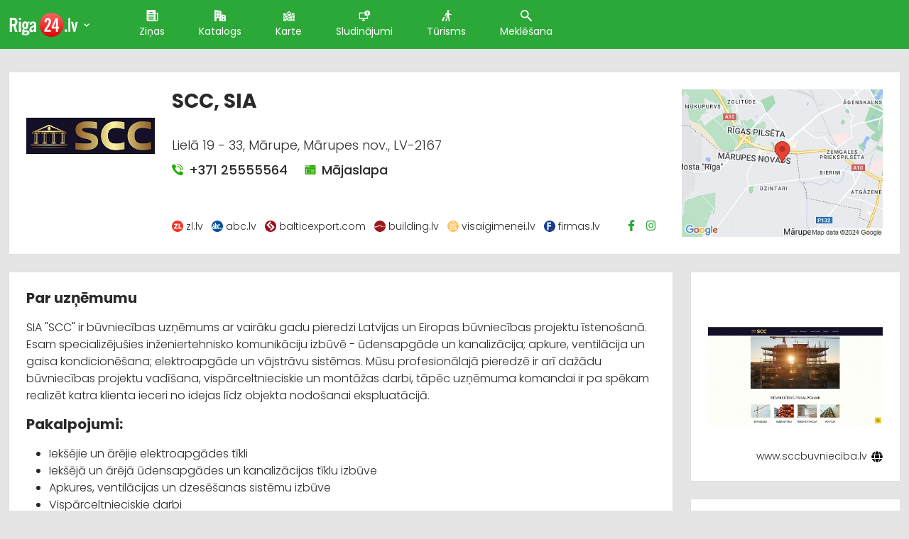

--- FILE ---
content_type: text/html; charset=UTF-8
request_url: https://riga.pilseta24.lv/katalogs/info/scc-sia
body_size: 15288
content:
<!doctype html>
<html lang="lv">
<head>
        <title>SCC, Lielā 19 - 33, Mārupe, Mārupes nov., LV-2167</title>
    <meta charset="utf-8">
    <meta name="viewport" content="width=device-width, initial-scale=1">
    <link rel="shortcut icon" href="/images/favicon.ico" type="image/x-icon"/>
    <meta name="description" content="Tāmēšana, projektēšana, projektu vadība, celtniecība, celtniecības darbi, apdares darbi, fasādes, fasāžu darbi, apkure, apkures sistēmas, ventilācija, klimata kontroles, Reģistrācijas numurs: 40203321512">
    <meta name="keywords" content="Tāmēšana, projektēšana, projektu vadība, celtniecība, celtniecības darbi, apdares darbi, fasādes, fasāžu darbi, apkure, apkures sistēmas, ventilācija, klimata kontroles, 40203321512">

                
    
			<!-- Matomo -->
    	<script>
			
			var _paq = window._paq = window._paq || [];
			var _mtm = window._mtm = window._mtm || [];
			_mtm.push({"template":"p24 Infopage"});
			_mtm.push({'mtm.startTime': (new Date().getTime()), 'event': 'mtm.Start'});
			var d=document, g=d.createElement('script'), s=d.getElementsByTagName('script')[0];
			g.async=true; g.src='https://analytics.lt.lv/js/container_I2sgr1BJ.js'; s.parentNode.insertBefore(g,s);
    	</script>
			<!-- End Matomo -->
			

    <script src="https://dat.zl.lv/js/cookieconsent/cookieconsent.js"></script>
    <script>
	window.CookieConsent.init({
		// How long to wait until bar or initial modal comes up.
		UITimeout: 1000,
		// Show 'bar' or 'modal' initial layout
		mode: 'bar',
		// Show the 'reject all cookies' button. It's false by default.
		showRejectAllButton: false,
		// Look and feel.
		theme: {
			barColor: '#2C7CBF',
			barTextColor: '#FFF',
			barMainButtonColor: '#FFF',
			barMainButtonTextColor: '#2C7CBF',
			modalMainButtonColor: '#4285F4',
			modalMainButtonTextColor: '#FFF',
			focusColor: 'rgb(853 238 52 / 75%)'
		},

		// You can declare a 'customCSS' property to partially customize the default CSS instead of customizing specific properties described on the 'theme' object. The value of this property should be a template string as in the example. Bear in mind that this style will be injected in the document body.
		customCSS: `
            #cconsent-bar, #cconsent-bar * { box-sizing:border-box; }
            #cconsent-bar .visually-hide, #cconsent-modal .visually-hide { position: absolute !important; overflow: hidden !important; clip-path: rect(1px 1px 1px 1px) !important; width: 1px !important; height: 1px !important; }
            #cconsent-bar { background-color: red; color: black; padding:15px; text-align:right; font-family:inherit; font-size:14px; line-height:18px; position:fixed; bottom:0; inset-inline:0; z-index:9998; transform: translateY(0); transition: transform .6s ease-in-out; transition-delay: .3s;}
            #cconsent-bar.ccb--hidden {transform: translateY(100%); display:block; visible:hidden;}
            `,

		// Optionally, you have the chance to fully override the CSS as per your requirements. This options gives you full freedom but you'll have to declare CSS for the UI elements. The resulted style will be injected in the document head.
		fullCSSOverride: `
            #cconsent-bar, #cconsent-bar * { box-sizing:border-box }
            #cconsent-bar .visually-hide, #cconsent-modal .visually-hide { position: absolute !important; overflow: hidden !important; clip-path: rect(1px 1px 1px 1px) !important; width: 1px !important; height: 1px !important; }
            #cconsent-bar { background-color: #2b7abb; color: #fff; padding:15px; text-align:right; font-family:inherit; font-size:14px; line-height:18px; position:fixed; bottom:0; inset-inline:0; z-index:9998; transform: translateY(0); transition: transform .6s ease-in-out; transition-delay: .3s;}
            #cconsent-bar.ccb--hidden {transform: translateY(100%); display:block; visible:hidden;}
            #cconsent-bar .ccb__wrapper { display:flex; flex-wrap:wrap; justify-content:space-between; max-width:1800px; margin:0 auto;}
            #cconsent-bar .ccb__left { align-self:center; text-align:left; margin: 15px 0;}
            #cconsent-bar .ccb__right { align-self:center; white-space: nowrap;}
            #cconsent-bar .ccb__right > div {display:inline-block; color:#FFF;}
            #cconsent-bar button { line-height:normal; font-size:14px; border:0; padding:10px 10px; color: #2b7abb;}
            #cconsent-bar button.consent-give { line-height:normal; font-size:14px; border:none; padding:10px 10px; color: #2b7abb; background-color: #fff;}
            #cconsent-bar button.consent-decline { line-height:normal; font-size:14px; border:none; padding:10px 10px; color: #fff; background-color: #2b7abb; margin-right: 10px; border: 1px solid #fff}
            #cconsent-bar button.ccb__edit { appearance:none; margin-right:15px; border:0; padding:0; text-decoration:underline; color: #fff; background:none; }
            #cconsent-bar a:hover, #cconsent-bar button:hover { cursor:pointer; }
            #cconsent-bar button:focus-visible {box-shadow: 0 0 0 2px rgb(40 168 52 / 75%);}
            #cconsent-modal, #cconsent-init-modal { display:none; font-size:14px; line-height:18px; color:#666; width: 100vw; height: 100vh; position:fixed; left:0; top:0; right:0; bottom:0; font-family:sans-serif; font-size:14px; background-color:rgba(0,0,0,0.6); z-index:9999; align-items:center; justify-content:center;}
            @media (max-width: 600px) { #cconsent-modal, #cconsent-init-modal { height: 100% } }
            #cconsent-modal button, #cconsent-init-modal button { border: 0 }
            #cconsent-modal strong, #cconsent-init-modal strong {color:#333; margin-top:0}
            #cconsent-modal.ccm--visible, #cconsent-init-modal.ccm--visible {display:flex}
            #cconsent-modal .ccm__content, #cconsent-init-modal .ccm__content { max-width:600px; max-height:600px; overflow-Y:auto; background-color:#EFEFEF; display:flex; flex-direction:column; justify-content:space-between; }
            @media (max-width: 600px) { #cconsent-modal .ccm__content, #cconsent-init-modal .ccm__content { max-width:100vw; height:100%; max-height:initial; }}
            #cconsent-modal .ccm__content > .ccm__content__heading, #cconsent-init-modal .ccm__content > .ccm__content__heading { border-bottom:1px solid #D8D8D8; padding:35px 35px 20px; background-color:#EFEFEF; position:relative; }
            #cconsent-modal .ccm__content > .ccm__content__heading strong, #cconsent-init-modal .ccm__content > .ccm__content__heading strong { font-size:21px; font-weight:600; color:#333; margin:0 }
            #cconsent-modal .ccm__content > .ccm__content__heading p, #cconsent-init-modal .ccm__content > .ccm__content__heading p { margin-top:1rem; margin-bottom:1rem; }
            #cconsent-modal .ccm__content > .ccm__content__heading .ccm__cheading__close, #cconsent-init-modal .ccm__content > .ccm__content__heading .ccm__cheading__close { appearance:none; padding:0; border:0; font-weight:600; color:#888; cursor:pointer; font-size:26px; position:absolute; right:15px; top:15px; width:26px; height:26px; background:none; text-align:center; }
            #cconsent-modal .ccm__content > .ccm__content__heading .ccm__cheading__close:focus-visible, #cconsent-init-modal .ccm__content > .ccm__content__heading .ccm__cheading__close:focus-visible { box-shadow: 0 0 0 0.25rem rgb(40 168 52 / 75%); }
            #cconsent-modal .ccm__content > .ccm__content__body { background-color:#FFF; }
            #cconsent-modal .ccm__content > .ccm__content__body .ccm__tabgroup { margin:0; border-bottom: 1px solid #D8D8D8; }
            #cconsent-modal .ccm__content > .ccm__content__body .ccm__tab-head {color:#333; font-weight:600; cursor:pointer; position:relative; padding:0; margin:0; transition: background-color .5s ease-out; }
            #cconsent-modal .ccm__content > .ccm__content__body .ccm__tab-head:hover { background-color:#F9F9F9 }
            #cconsent-modal .ccm__content > .ccm__content__body .ccm__tab-head__status { order: 1; position:absolute; left:35px; font-weight: 600; display:inline-block; margin-right: 20px; pointer-events: none; }
            #cconsent-modal .ccm__content > .ccm__content__body .ccm__tab-head__status.ccm__tab-head__status--checked { font-size:1em; color:#28a834; }
            #cconsent-modal .ccm__content > .ccm__content__body .ccm__tab-head__status.ccm__tab-head__status--unchecked { font-size:1.4em; color:#e56385; }
            #cconsent-modal .ccm__content > .ccm__content__body .ccm__tab-head__text { order: 2; pointer-events: none; }
            #cconsent-modal .ccm__content > .ccm__content__body .ccm__tabgroup .ccm__tab-head .ccm__tab-head__icon-wedge { transition: transform .3s ease-out; transform-origin: center; position:absolute;right:25px; top:50%; transform:rotate(0deg); transform:translateY(-50%); order: 3;}
            #cconsent-modal .ccm__content > .ccm__content__body .ccm__tabgroup .ccm__tab-head .ccm__tab-head__icon-wedge > svg { pointer-events: none; }
            #cconsent-modal .ccm__content > .ccm__content__body .ccm__tabgroup.ccm__tabgroup--open .ccm__tab-head .ccm__tab-head__icon-wedge { transform:translateY(-50%) rotate(-180deg) }
            #cconsent-modal .ccm__tab-trigger { appearance: none; background: none; display: flex; flex-direction: row; width: 100%; padding:17px 35px 17px 56px; color:#333; font-weight:600; }
            #cconsent-modal .ccm__tab-trigger:focus-visible {box-shadow: 0 0 0 2px rgb(40 168 52 / 75%);}
            #cconsent-modal .ccm__content > .ccm__content__body .ccm__tab-content {padding:0; margin:0}
            #cconsent-modal .ccm__content > .ccm__content__body .ccm__tabgroup .ccm__tab-content { overflow: hidden; display: none; transition: all .5s ease-out; }
            #cconsent-modal .ccm__content > .ccm__content__body .ccm__tabgroup .ccm__tab-content__inner { display: flex; flex-direction: row; padding:25px 35px; }
            #cconsent-modal .ccm__content > .ccm__content__body .ccm__tabgroup.ccm__tabgroup--open .ccm__tab-head { background-color:#f9f9f9 }
            #cconsent-modal .ccm__content > .ccm__content__body .ccm__tabgroup.ccm__tabgroup--open .ccm__tab-content { max-height: 900px; display: block; }
            #cconsent-modal .ccm__content > .ccm__content__body .ccm__tab-content .ccm__tab-content__choose {order:1;}
            @media (max-width: 600px) { #cconsent-modal .ccm__content > .ccm__content__body .ccm__tabgroup.ccm__tabgroup--open .ccm__tab-content {flex-direction:column} }
            @media (max-width: 600px) { #cconsent-modal .ccm__content > .ccm__content__body .ccm__tab-content .ccm__tab-content__choose { margin-bottom:20px; } }
            #cconsent-modal .ccm__content > .ccm__content__body .ccm__tab-content .ccm__tab-content__choose .ccm__switch-component {display:flex; margin-right:35px; align-items:center;}
            #cconsent-modal .ccm__content > .ccm__content__body .ccm__tab-content .ccm__tab-content__choose .ccm__switch__status {font-weight:600;}
            #cconsent-modal .ccm__content > .ccm__content__body .ccm__tab-content .ccm__tab-content__choose .ccm__switch-group {background:none; width:40px; height:20px; margin:0 10px; position:relative;}
            #cconsent-modal .ccm__content > .ccm__content__body .ccm__tab-content .ccm__tab-content__choose .ccm__switch__slider {position: absolute; cursor: pointer; top: 0; left: 0; right: 0; bottom: 0; background-color: #ccc; border-radius:10px; transition: .4s; pointer-events: none;}
            #cconsent-modal .ccm__content > .ccm__content__body .ccm__tab-content .ccm__tab-content__choose .ccm__switch__slider:before {position: absolute; content: ""; height: 12px; width: 12px; left: 4px; bottom: 4px; background-color: white; border-radius:50%; transition: .4s;}
            #cconsent-modal .ccm__content > .ccm__content__body .ccm__tab-content .ccm__tab-content__choose .ccm__switch-group[aria-checked="true"] .ccm__switch__slider {background-color: #28A834;}
            #cconsent-modal .ccm__content > .ccm__content__body .ccm__tab-content .ccm__tab-content__choose .ccm__switch-group:focus-visible {box-shadow: 0 0 0 2px rgb(40 168 52 / 75%);}
            #cconsent-modal .ccm__content > .ccm__content__body .ccm__tab-content .ccm__tab-content__choose .ccm__switch-group[aria-checked="true"] .ccm__switch__slider:before {-webkit-transform: translateX(20px); -ms-transform: translateX(20px); transform: translateX(20px);}
            #cconsent-modal .ccm__content > .ccm__content__body .ccm__tab-content .ccm__tab-content__desc {order:2;}
            #cconsent-modal .ccm__content > .ccm__content__body .ccm__tab-content strong {font-size:18px; margin-bottom:10px; line-height:1;}
            #cconsent-modal .ccm__content > .ccm__content__body .ccm__tab-content p {color:#444; margin-bottom:0}
            #cconsent-modal .ccm__content > .ccm__content__body .ccm__tab-content .ccm__list:not(:empty) {margin-top:30px;}
            #cconsent-modal .ccm__content > .ccm__content__body .ccm__tab-content .ccm__list .ccm__list__title {color:#333; font-weight:600;}
            #cconsent-modal .ccm__content > .ccm__content__body .ccm__tab-content .ccm__list ul { margin:15px 0; padding-left:15px }
            #cconsent-modal .ccm__footer, #cconsent-init-modal .ccm__footer { padding:35px; background-color:#EFEFEF; text-align:center; display: flex; align-items:center; justify-content:flex-end; }
            #cconsent-modal .ccm__footer button, #cconsent-init-modal .ccm__footer button { line-height:normal; font-size:14px; transition: background-color .5s ease-out; background-color: #1e6ef4; color: #fff; border:none; padding:13px; min-width:110px; border-radius: 2px; cursor:pointer; height: 100%; }
            #cconsent-modal .ccm__footer button:hover, #cconsent-init-modal .ccm__footer button:hover { background-color: #181616; }
            #cconsent-modal .ccm__footer button:focus-within, #cconsent-init-modal .ccm__footer button:focus-within { box-shadow: 0 0 0 0.25rem rgb(40 168 52 / 75%); }
            #cconsent-modal .ccm__footer button + button, #cconsent-init-modal .ccm__footer button + button { margin-left: 10px; }`,
		language: {
			// Current language.
			current: 'en',
			locale: {
				en: {
					barMainText: 'This website uses cookies to ensure you get the best experience on our website.',
					closeAriaLabel: 'close',
					barLinkSetting: 'Cookie Settings',
					barBtnAcceptAll: 'Accept all cookies',
					modalMainTitle: 'Cookie settings',
					// You can insert <a> tags within this prop to render links
					modalMainText: 'Cookies are small pieces of data sent from a website and stored on the user\'s computer by the user\'s web browser while the user is browsing. Your browser stores each message in a small file, called cookie. When you request another page from the server, your browser sends the cookie back to the server. Cookies were designed to be a reliable mechanism for websites to remember information or to record the user\'s browsing activity.',
					modalBtnSave: 'Save current settings',
					modalBtnAcceptAll: 'Accept all cookies and close',
					modalAffectedSolutions: 'Affected solutions:',
					learnMore: 'Learn More',
					on: 'On',
					off: 'Off',
					enabled: 'is enabled.',
					disabled: 'is disabled.',
					checked: 'checked',
					unchecked: 'unchecked',
				},
				lv: {
					barMainText: 'Lapa izmanto sīkfailus',
					closeAriaLabel: 'Aizvērt',
					barLinkSetting: 'Sīkfailu uzstādījumi',
					barBtnAcceptAll: 'Apstiprināt visus sīkfailus',
					modalMainTitle: 'Sīkfailu uzstādījumi',
					modalMainText: 'Sīkfaili ir nelieli datu gabali, kas tiek nosūtīti no vietnes un ko lietotāja tīmekļa pārlūkprogramma saglabā lietotāja datorā, kamēr lietotājs pārlūko. Jūsu pārlūkprogramma katru ziņojumu saglabā nelielā failā, ko sauc par sīkfailu. Kad pieprasāt citu lapu no servera, jūsu pārlūkprogramma nosūta sīkfailu atpakaļ serverim. Sīkfaili tika izstrādāti kā uzticams mehānisms, lai tīmekļa vietnes varētu atcerēties informāciju vai reģistrēt lietotāja pārlūkošanas darbības.',
					modalBtnSave: 'Saglabāt uzstādījumus',
					modalBtnAcceptAll: 'Apstiprināt visus sīkfailus un aizvērt',
					modalAffectedSolutions: 'Skartie risinājumi:',
					learnMore: 'Uzzināt vairāk',
					on: 'Iesl.',
					off: 'Izsl.',
					enabled: 'ir izslēgts.',
					disabled: 'ir ieslēgts.',
					checked: 'atzīmēts',
					unchecked: 'nav atzīmēts',
				}
			}
		},
		// List all the categories you want to display.
		categories: {
			// Unique name.
			// This probably will be the default category.
			necessary: {
				// The cookies here are necessary and category can't be turned off.
				// Wanted config value will be ignored.
				needed: true,
				// The cookies in this category will be let trough.
				// This probably should be false if category not necessary.
				wanted: true,
				// If checkbox is on or off at first run.
				checked: true,
				// Language settings for categories.
				language: {
					locale: {
						en: {
							name: 'Strictly Necessary Cookies',
							description: 'A strictly necessary cookie is a type of cookie that is used by the website to function properly, without which the site would not work. This type of cookie does not collect any personally identifiable information about you and does not track your browsing habits.',
						},
						lv: {
							name: 'Nepieciešamās sīkdatnes',
							description: 'Portāla funkcionalitātei nepieciešamās sīkdatnes. Neuzkrāj jūsu personīgo informāciju un interneta lietošanas paradumus.',
						}
					}
				}
			},
			setupad:
				{
					// Wanted config value will be ignored.
					needed: false,
					// The cookies in this category will be let trough.
					// This probably should be false if category not necessary.
					wanted: false,
					// If checkbox is on or off at first run.
					checked: true,
					// Language settings for categories.
					language: {
						locale: {
							en: {
								name: 'Setupad Cookies',
								description: 'Cookies providing Setupad banner network functionality.',
							},
							lv: {
								name: 'Setupad sīkdatnes',
								description: 'Sīkdatnes, kas nodrošina Setupad reklāmbaneru tīkla funkcionalitāti.',
							}
						}
					}

				},
			analytics:
				{
					// Wanted config value will be ignored.
					needed: false,
					// The cookies in this category will be let trough.
					// This probably should be false if category not necessary.
					wanted: false,
					// If checkbox is on or off at first run.
					checked: true,
					// Language settings for categories.
					language: {
						locale: {
							en: {
								name: 'Google Analytics & Facebook Cookies',
								description: 'Cookies and similar technologies used for analytics help collect data that allows services to understand how you interact with a particular service. These insights allow services to both improve content and build better features that enhance your experience. Some cookies and similar technologies help sites and apps understand how their visitors engage with their services. For example, Google Analytics uses a set of cookies to collect information on behalf of businesses which use the Google Analytics service and report site usage statistics to them without personally identifying individual visitors. ‘_ga’, the main cookie used by Google Analytics, enables the service to distinguish one visitor from another and lasts for 2 years. Any site that implements Google Analytics, including Google services, uses the "_ga" cookie. Each "_ga" cookie is unique to the specific property, so it cannot be used to track a given user or browser across unrelated websites. Google services also use "NID" and "_Secure-ENID" cookies on Google Search, and "VISITOR_INFO1_LIVE" and "__Secure-YEC" cookies on YouTube, for analytics. Google mobile apps may also use unique identifiers, such as the "Google Usage ID", for analytics. ',
							},
							lv: {
								name: 'Google Analytics & Facebook sīkdatnes',
								description: 'Google Analytics un Facebook sīkfaili tiek izmantoti lai statistiski analizētu lietotāju grupu uzvedību portālā, kas palīdz portālu optimizēt un veidot to labāku jums nākotnē. ',
							}
						}
					}

				}
		},
		// List actual services here.
		services: {
			setupad_script_tag: {
				category: 'setupad',
				type: 'script-tag',
				search: 'setupad',
				language: {
					locale: {
						en: {
							name: 'Setupad'
						},
						lv: {
							name: 'Setupad'
						}
					}
				}
			},
			facebook_script_tag: {
				category: 'analytics',
				type: 'script-tag',
				search: 'facebook',
				language: {
					locale: {
						en: {
							name: 'Facebook'
						},
						lv: {
							name: 'Facebook'
						}
					}
				}
			},
			// Unique name.
			analytics: {
				// Existing category Unique name.
				// This example shows how to block Google Analytics.
				category: 'analytics',
				// Type of blocking to apply here.
				// This depends on the type of script we are trying to block.
				// Can be: dynamic-script, script-tag, wrapped, localcookie.
				type: 'dynamic-script',
				// Only needed if "type: dynamic-script".
				// The filter will look for this keyword in inserted script tags
				//  and block if match found.
				search: 'analytics',
				// List of known cookie names or regular expressions matching
				//  cookie names placed by this service.
				// These will be removed from current domain and .domain.
				cookies: [
					{
						// Known cookie name.
						name: '_gid',
						// Expected cookie domain.
						domain: `.${window.location.hostname}`
					},
					{
						// Regex matching cookie name.
						name: /^_ga/,
						domain: `.${window.location.hostname}`
					}
				],
				language: {
					locale: {
						en: {
							name: 'Google Analytics'
						},
						hu: {
							name: 'Google Analytics'
						}
					}
				}
			}
		},
		//List consent properties according to Google Consent Mode v2, and their respecting controlling categories listed above.
		consentModeControls: {
			ad_storage: 'necessary',
			ad_user_data: 'necessary',
			ad_personalization: 'necessary',
			analytics_storage: 'necessary',
		},
		// whether consent mode updates will be handled by gtag or via custom GTM template. The value by default is null. Can have 'gtag' or 'gtm-template' values.
		consentModeHandler: 'gtm-template'
	});
</script>

    <script src="/assets/fontawesome/js/fontawesome-all.min.js" data-search-pseudo-elements></script>


                
        
<link rel="canonical" href="https://riga.pilseta24.lv/katalogs/info/scc-sia" />


    <!-- Fonts -->
    <link href="https://fonts.googleapis.com/css2?family=Poppins:wght@100;300;400;500;700;800;900&display=swap"
          rel="stylesheet">
    <!-- / Fonts -->

            <link href="https://cdn.jsdelivr.net/npm/bootstrap@5.0.0-beta1/dist/css/bootstrap.min.css" rel="stylesheet"
              integrity="sha384-giJF6kkoqNQ00vy+HMDP7azOuL0xtbfIcaT9wjKHr8RbDVddVHyTfAAsrekwKmP1"
              crossorigin="anonymous">
    
            <link rel="stylesheet" type="text/css" href="/assets/css/main.css?v=1.05" media="screen, projection">
    
            <script src="/assets/js/jquery-3.5.1.min.js"></script>
        <script src="https://cdn.jsdelivr.net/npm/bootstrap@5.0.0-beta1/dist/js/bootstrap.bundle.min.js"
                integrity="sha384-ygbV9kiqUc6oa4msXn9868pTtWMgiQaeYH7/t7LECLbyPA2x65Kgf80OJFdroafW"
                crossorigin="anonymous"></script>
    
            <link rel="stylesheet" type="text/css" href="//cdn.jsdelivr.net/npm/slick-carousel@1.8.1/slick/slick.css"/>

            <script src="/assets/js/main.js?v=1.05"></script>
    
    
					<!--
					<script src="https://cmp.setupcmp.com/cmp/cmp/cmp-stub.js" data-prop-id="6184"></script>
					<script src="https://cmp.setupcmp.com/cmp/cmp/cmp-v1.js" data-prop-stpd-cmp-id="6184" async></script>
					-->

					<script src="https://securepubads.g.doubleclick.net/tag/js/gpt.js" async type="text/plain" data-consent="setupad"></script>
					<script type="text/plain" data-consent="setupad">
							window.googletag = window.googletag || {cmd: []};
							googletag.cmd.push (function () {
									if(window.innerWidth > 1000) {
											googletag.defineSlot('/147246189,22868315866/Pilseta24_lv_1000x100_sticky_anchorad_desktop', [[1000,100],[970,90],[728,90],[990,90],[970,50],[960,90],[950,90],[980,90]], 'Pilseta24_lv_1000x100_sticky_anchorad_responsive').addService(googletag.pubads());
											googletag.defineSlot('/147246189,22868315866/Pilseta24_lv_300x250_right_side_desktop', [[300,250]], 'Pilseta24_lv_300x250_right_side_responsive').addService(googletag.pubads());            
									} else {
											googletag.defineSlot('/147246189,22868315866/Pilseta24_lv_320x100_sticky_anchorad_mobile', [[320,100],[320,50],[300,100],[300,50]], 'Pilseta24_lv_1000x100_sticky_anchorad_responsive').addService(googletag.pubads());
											googletag.defineSlot('/147246189,22868315866/Pilseta24_lv_336x336_right_side_mobile', [[300,250],[336,336],[336,320],[320,320],[300,300],[336,280],[320,250],[320,336]], 'Pilseta24_lv_300x250_right_side_responsive').addService(googletag.pubads());            
									}
									
									googletag.pubads().enableSingleRequest();
									googletag.pubads().disableInitialLoad();
									googletag.enableServices();
									googletag.pubads().collapseEmptyDivs();
					
							});
					</script>
					<script async src="https://stpd.cloud/saas/3737" type="text/plain" data-consent="setupad"></script>
					

    <!--
<link rel="stylesheet" type="text/css" href="https://cdn.jsdelivr.net/npm/cookieconsent@3/build/cookieconsent.min.css">
<script src="https://cdn.jsdelivr.net/npm/cookieconsent@3/build/cookieconsent.min.js"></script>
<script>
    window.addEventListener("load", function(){
        window.cookieconsent.initialise({
            "palette": {
                "popup": {
                    "background": "#2BA837",
                    "text": "#ffffff"
                },
                "button": {
                    "background": "#ff9900",
                    "text": "#ffffff"
                }
            },
            "theme": "classic",
            "position": "bottom-right",
            "content": {
                "message": "Informējam, ka šajā tīmekļa vietnē tiek izmantotas sīkdatnes.\nTurpinot lietot šo vietni, Jūs piekrītat, ka mēs uzkrāsim un izmantosim sīkdatnes Jūsu ierīcē. Savu piekrišanu Jūs jebkurā laikā varat atsaukt, nodzēšot saglabātās sīkdatnes. ",
                "dismiss": "Piekrītu",
                "link": "Atvērt",
                "href": "https://www.latvijastalrunis.lv/privatuma-politika"		},
            "cookie": {
                "domain": "pilseta24.lv",
                "path": "/",
                "expiryDays": "365"
            }
        })});
</script>
-->    
											<!-- Google tag (gtag.js) -->
											<script async src='https://www.googletagmanager.com/gtag/js?id=G-1TL26HDWZ2' type='text/plain' data-consent='analytics'></script>
											<script type='text/plain' data-consent='analytics'>
												window.dataLayer = window.dataLayer || [];
												function gtag(){dataLayer.push(arguments);}
												gtag('js', new Date());
												gtag('config', 'G-1TL26HDWZ2');
												gtag('config', 'G-8NK2W6DWE0');
											</script>
			                


</head>
<body>
    <header>
        <div class="container">
            <nav class="nav">
                <a class="nav__brand" href="/"><img
                        src="/assets/images/cities/Riga-24.svg"
                        alt="Riga 24"></a>
                <span class="city-list-toggle js-city-list-toggle"><img src="/assets/images/ico-cheveron-down.svg" alt=""></span>
                <div class="city-list js-city-list close">
                    <h3>Kas notiek citās pilsētās?</h3>
                    <ul>
                                                    <li><a href="//aizkraukle.pilseta24.lv">Aizkraukle</a></li>
                                                    <li><a href="//aluksne.pilseta24.lv">Alūksne</a></li>
                                                    <li><a href="//balvi.pilseta24.lv">Balvi</a></li>
                                                    <li><a href="//bauska.pilseta24.lv">Bauska</a></li>
                                                    <li><a href="//cesis.pilseta24.lv">Cēsis</a></li>
                                                    <li><a href="//daugavpils.pilseta24.lv">Daugavpils</a></li>
                                                    <li><a href="//dobele.pilseta24.lv">Dobele</a></li>
                                                    <li><a href="//gulbene.pilseta24.lv">Gulbene</a></li>
                                                    <li><a href="//jekabpils.pilseta24.lv">Jēkabpils</a></li>
                                                    <li><a href="//jelgava.pilseta24.lv">Jelgava</a></li>
                                                    <li><a href="//jurmala.pilseta24.lv">Jūrmala</a></li>
                                                    <li><a href="//kraslava.pilseta24.lv">Krāslava</a></li>
                                                    <li><a href="//kuldiga.pilseta24.lv">Kuldīga</a></li>
                                                    <li><a href="//liepaja.pilseta24.lv">Liepāja</a></li>
                                                    <li><a href="//limbazi.pilseta24.lv">Limbaži</a></li>
                                                    <li><a href="//livani.pilseta24.lv">Līvāni</a></li>
                                                    <li><a href="//ludza.pilseta24.lv">Ludza</a></li>
                                                    <li><a href="//madona.pilseta24.lv">Madona</a></li>
                                                    <li><a href="//ogre.pilseta24.lv">Ogre</a></li>
                                                    <li><a href="//preili.pilseta24.lv">Preiļi</a></li>
                                                    <li><a href="//rezekne.pilseta24.lv">Rēzekne</a></li>
                                                    <li><a href="//riga.pilseta24.lv">Rīga</a></li>
                                                    <li><a href="//saldus.pilseta24.lv">Saldus</a></li>
                                                    <li><a href="//saulkrasti.pilseta24.lv">Saulkrasti</a></li>
                                                    <li><a href="//sigulda.pilseta24.lv">Sigulda</a></li>
                                                    <li><a href="//smiltene.pilseta24.lv">Smiltene</a></li>
                                                    <li><a href="//talsi.pilseta24.lv">Talsi</a></li>
                                                    <li><a href="//tukums.pilseta24.lv">Tukums</a></li>
                                                    <li><a href="//valka.pilseta24.lv">Valka</a></li>
                                                    <li><a href="//valmiera.pilseta24.lv">Valmiera</a></li>
                                                    <li><a href="//ventspils.pilseta24.lv">Ventspils</a></li>
                                            </ul>
                </div>
                <ul class='nav__list'>
                                                                        <li class="nav__item active">
                                <a class="nav__link" href="/zinas" title="Ziņas">
                                    <img class="ico" src="/assets/images/ico-file.svg"
                                         alt="Ziņas">Ziņas</a></li>
                                                                                                <li class="nav__item active">
                                <a class="nav__link" href="/katalogs" title="Katalogs">
                                    <img class="ico" src="/assets/images/ico-house.svg"
                                         alt="Katalogs">Katalogs</a></li>
                                                                                                <li class="nav__item active">
                                <a class="nav__link" href="/karte" title="Karte">
                                    <img class="ico" src="/assets/images/ico-map.svg"
                                         alt="Karte">Karte</a></li>
                                                                                                <li class="nav__item active">
                                <a class="nav__link" href="/sludinajumi" title="Sludinājumi">
                                    <img class="ico" src="/assets/images/ico-add.svg"
                                         alt="Sludinājumi">Sludinājumi</a></li>
                                                                                                <li class="nav__item active">
                                <a class="nav__link" href="/turisms" title="Tūrisms">
                                    <img class="ico" src="/assets/images/ico-walk.svg"
                                         alt="Tūrisms">Tūrisms</a></li>
                                                                                    <li class="nav__item">
                        <a href="#" class="nav__link modal-btn" data-bs-toggle="modal" data-bs-target="#searchModal"
                           id="searchModalForm">
                            <img class="ico" src="/assets/images/ico-lens.svg" alt="Meklēšana">
                            Meklēšana</a></li>
                </ul>
                <a href="#" class="mob-toggle js-mob-toggle">
                    <img class="mob-toggle--bars" src="/assets/images/bars-solid.svg" alt="Izvēlne">
                    <img class="mob-toggle--times" src="/assets/images/times-solid.svg" alt="Aizvērt">
                </a>
            </nav>
        </div>
    </header>
    <div class="wrap">
        <div class="container">
            
                                                            
    <!-- Card -->
<script>_mtm.push({"companyId":"365494"});</script>
<div class="card">
    <div class="row">
        <div class="col-md-2">
            <img src="https://img.pilseta24.lv/sr/logos/3/6/scc-sia_365494_286x209.jpg" alt="SCC, SIA">        </div>
        <div class="col-md-7 d-flex flex-column">
            <h1>SCC, SIA</h1>
            
                            <div class="address catalogue-article__address mt-4">Lielā 19 - 33, Mārupe, Mārupes nov., LV-2167</div>
                        <div class="catalogue-article__contacts contacts">
                                    <a data-type="Phone" class="phone" href="tel:25555564">
                        <img data-type="Phone" src="/assets/images/ico-call.svg" alt="+371 25555564"> +371 25555564
                    </a>
                                                    <a data-type="Www" class="website statistic" href="https://www.sccbuvnieciba.lv/" data-target="https://riga.pilseta24.lv/linkredirect/?link=https%3A%2F%2Fwww.sccbuvnieciba.lv%2F&amp;referer=riga.pilseta24.lv%2Fkatalogs%2Finfo%2Fscc-sia&amp;additional_params=%7B%22company_orig_id%22%3A%22365494%22%2C%22show_object_id%22%3A%2258307787%22%2C%22object_country_id%22%3A%22LV%22%7D&amp;control=e8dca8aa63ed699521c3771d5eafb5e4&amp;noredirect=1" target="_blank">
                        <img data-type="Www" src="/assets/images/ico-www.svg" alt="Mājaslapa"> Mājaslapa
                    </a>
                            </div>
            <div class="related-resources">
                <div class="mt-2">
                                                                        <a href="https://infolapa.zl.lv/scc-sia/" target="_blank" rel="nofollow" title="Informācija ZL datubāzē">
                                <img src="/assets/images/related/on.svg" alt="Informācija ZL datubāzē"> zl.lv
                            </a>
                                                    <a href="https://abc.lv/infolapa/scc-sia" target="_blank" rel="nofollow" title="Informācija portālā abc.lv">
                                <img src="/assets/images/related/ap.svg" alt="Informācija portālā abc.lv"> abc.lv
                            </a>
                                                    <a href="https://balticexport.com/landingpage/scc-sia" target="_blank" rel="nofollow" title="Informācija portālā BalticExport.com">
                                <img src="/assets/images/related/ex.svg" alt="Informācija portālā BalticExport.com"> balticexport.com
                            </a>
                                                    <a href="https://building.lv/infolapa/scc-sia" target="_blank" rel="nofollow" title="Informācija portālā buildig.lv">
                                <img src="/assets/images/related/bu.svg" alt="Informācija portālā buildig.lv"> building.lv
                            </a>
                                                    <a href="https://visaigimenei.lv/infolapa/scc-sia" target="_blank" rel="nofollow" title="Informācija portālā visaigimenei.lv">
                                <img src="/assets/images/related/gi.svg" alt="Informācija portālā visaigimenei.lv"> visaigimenei.lv
                            </a>
                                                    <a href="https://www.firmas.lv/lv/uznemumi/scc/40203321512" target="_blank" rel="nofollow" title="Informācija Firmas.lv datubāzē">
                                <img src="/assets/images/related/firmas.svg" alt="Informācija Firmas.lv datubāzē"> firmas.lv
                            </a>
                                                                                </div>
                <div class="mt-2">
                                                                                                                                                                                                                                <a class="social-icons" href="https://facebook.com/sccbuvnieciba" data-target="https://riga.pilseta24.lv/linkredirect/?link=https%3A%2F%2Ffacebook.com%2Fsccbuvnieciba&amp;referer=riga.pilseta24.lv%2Fkatalogs%2Finfo%2Fscc-sia&amp;additional_params=%7B%22company_orig_id%22%3A%22365494%22%2C%22show_object_id%22%3A%2258307787%22%2C%22object_country_id%22%3A%22LV%22%7D&amp;control=bc4ec1bd4e4b3375a08cf1d4d24f2217&amp;noredirect=1" title="Facebook" target="_blank">
                                <img data-type="Facebook" src="/assets/images/ico-facebook.svg" alt="Facebook">
                            </a>
                                                                                                <a class="social-icons" href="https://www.instagram.com/scc_buvnieciba/" data-target="https://riga.pilseta24.lv/linkredirect/?link=https%3A%2F%2Fwww.instagram.com%2Fscc_buvnieciba%2F&amp;referer=riga.pilseta24.lv%2Fkatalogs%2Finfo%2Fscc-sia&amp;additional_params=%7B%22company_orig_id%22%3A%22365494%22%2C%22show_object_id%22%3A%2258307787%22%2C%22object_country_id%22%3A%22LV%22%7D&amp;control=c0f66bc9a8bd7c978cdc42bb0f8c7995&amp;noredirect=1" title="Instagram" target="_blank">
                                <img data-type="Instagram" src="/assets/images/ico-instagram.svg" alt="Instagram">
                            </a>
                                                            </div>
            </div>
        </div>
        <div class="col-md-3">
                            <a href="https://riga.pilseta24.lv/karte?uznemums=scc-sia" title=" Lielā 19 - 33, Mārupe, Mārupes nov., LV-2167,  SCC, SIA">
                    <img src="https://img.pilseta24.lv/infopage/map_js_tmp/p/i/scc-sia_pilseta24_2021_scc-sia_24_0311308895_56_9237754862_340x250.jpg" alt=" Lielā 19 - 33, Mārupe, Mārupes nov., LV-2167,  SCC, SIA">
                </a>
                    </div>
    </div>
    </div>

<!-- / Card -->
    <div class="row">
        <div class="col-md-9">
            <div class="row">
                                    <!-- Description -->
                    <div class="col-md-12">
                        <div class="card card--stretch">
                                                                                                                                        <h2>Par uzņēmumu</h2>
                                        <div><p>SIA "SCC" ir būvniecības uzņēmums ar vairāku gadu pieredzi Latvijas un Eiropas būvniecības projektu īstenošanā. Esam specializējušies inženiertehnisko komunikāciju izbūvē - ūdensapgāde un kanalizācija; apkure, ventilācija un gaisa kondicionēšana; elektroapgāde un vājstrāvu sistēmas. Mūsu profesionālajā pieredzē ir arī dažādu būvniecības projektu vadīšana, vispārceltnieciskie un montāžas darbi, tāpēc uzņēmuma komandai ir pa spēkam realizēt katra klienta ieceri no idejas līdz objekta nodošanai ekspluatācijā.</p></div>
                                                                                                                                                                                                                                                                                                                        <h2>Pakalpojumi:</h2>
                                        <div><ul>
<li>Iekšējie un ārējie elektroapgādes tīkli</li>
<li>Iekšējā un ārējā ūdensapgādes un kanalizācijas tīklu izbūve</li>
<li>Apkures, ventilācijas un dzesēšanas sistēmu izbūve</li>
<li>Vispārceltnieciskie darbi</li>
<li>Rekonstrukcijas darbi</li>
<li>Projektēšana un projektu vadība</li>
</ul></div>
                                                                                                                                                                                                                                                                                                                            </div>
                    </div>
                    <!-- / Description -->
                

                                    <div class="col-md-6">
                        <div class="card card--stretch">
                            <h2>Kontaktinformācija</h2>
                            <table class="table table--plain mb-0">
                                <tbody>
                                                                                                            <tr>
                                            <td>
                                                                                                    Mobilais tālrunis
                                                                                                                                            </td>
                                            <td class="text-right">
                                                                                                                                                                                                    <a data-type="Mobtel" href="tel:+37125555564">+371 25555564</a>
                                            </td>
                                        </tr>
                                                                                                                                                <tr>
                                            <td>E-pasts</td>
                                            <td class="text-right"><a data-type="Pemail" href="mailto:kaspars.serzants@gmail.com">kaspars.serzants@gmail.com</a></td>
                                        </tr>
                                                                                                                                                <tr>
                                            <td>Mājaslapa</td>
                                            <td class="text-right"><a data-type="Www" href="https://www.sccbuvnieciba.lv/" class="statistic" data-target="https://riga.pilseta24.lv/linkredirect/?link=https%3A%2F%2Fwww.sccbuvnieciba.lv%2F&amp;referer=riga.pilseta24.lv%2Fkatalogs%2Finfo%2Fscc-sia&amp;additional_params=%7B%22company_orig_id%22%3A%22365494%22%2C%22show_object_id%22%3A%2258307787%22%2C%22object_country_id%22%3A%22LV%22%7D&amp;control=e8dca8aa63ed699521c3771d5eafb5e4&amp;noredirect=1" target="_blank">https://www.sccbuvnieciba.lv/</a></td>
                                        </tr>
                                                                                                                                                                                                                                                                                <tr>
                                        <td>Reģistrācijas numurs</td>
                                        <td class="text-right">40203321512</td>
                                    </tr>
                                                                </tbody>
                            </table>
                        </div>
                    </div>
                
                
                                    <!-- Nozares -->
                    <div class="col-md-6">
                        <div class="card card--stretch">
                            <h2>Nozares</h2>
                            <ul class="list-inline">
                                                                                                        <li><a href="https://riga.pilseta24.lv/uznemumi?pro=Celtniec%C4%ABbas+un+remonta+darbi" title="Celtniecības un remonta darbi">Celtniecības un remonta darbi</a></li>
                                                                                                        <li><a href="https://riga.pilseta24.lv/uznemumi?pro=%C5%AAdensapg%C4%81de+un+kanaliz%C4%81cija" title="Ūdensapgāde un kanalizācija">Ūdensapgāde un kanalizācija</a></li>
                                                                                                        <li><a href="https://riga.pilseta24.lv/uznemumi?pro=Siltumapg%C4%81de+un+siltumt%C4%ABkli" title="Siltumapgāde un siltumtīkli">Siltumapgāde un siltumtīkli</a></li>
                                                                                                        <li><a href="https://riga.pilseta24.lv/uznemumi?pro=Ventil%C4%81cijas+un+kondicion%C4%93%C5%A1anas+sist%C4%93mas+un+iek%C4%81rtas+telp%C4%81m" title="Ventilācijas un kondicionēšanas sistēmas un iekārtas telpām">Ventilācijas un kondicionēšanas sistēmas un iekārtas telpām</a></li>
                                                                                                        <li><a href="https://riga.pilseta24.lv/uznemumi?pro=G%C4%81zes+apg%C4%81de" title="Gāzes apgāde">Gāzes apgāde</a></li>
                                                                                                        <li><a href="https://riga.pilseta24.lv/uznemumi?pro=Siltumtehnika%2C+apkures+iek%C4%81rtas" title="Siltumtehnika, apkures iekārtas">Siltumtehnika, apkures iekārtas</a></li>
                                                                                                        <li><a href="https://riga.pilseta24.lv/uznemumi?pro=Elektromont%C4%81%C5%BEa%2C+elektroinstal%C4%81cija" title="Elektromontāža, elektroinstalācija">Elektromontāža, elektroinstalācija</a></li>
                                                            </ul>
                        </div>
                    </div>
                    <!-- Nozares -->
                
                
                                    <!-- Keywords -->
                    <div class="col-md-6">
                        <div class="card keywords">
                            <h2>Atslēgvārdi</h2>
                            <div class="expand-block js-expand-block">
                                <p>Tāmēšana, projektēšana, projektu vadība, celtniecība, celtniecības darbi, apdares darbi, fasādes, fasāžu darbi, apkure, apkures sistēmas, ventilācija, klimata kontroles sistēmas, elektromontāža, elektroinstalācija, iekšējā elektroapgāde, ārējā elektroapgāde, elektronisko sakaru sistēmas, gāzes apgāde &ndash; ārējā, koka konstrukcijas, lietus ūdens kanalizācijas tīkli, ūdensapgāde, kanalizācija, ārējā siltumapgāde, stikla konstrukcijas, siltumapgāde, siltumtīkli, siltummehānika, restaurācija, restaurācijas darbi, iekšējā apdare, ēku ārējā apdare, labiekārtošana, teritorijas labiekārtošana, demontāža, jumtu darbi.</p>
                                <span class="expand-toggle js-expand-toggle">...vairāk</span>
                            </div>
                                                    </div>
                    </div>
                    <!-- / Keywords -->
                
                
                
                <div class="col-md-6">
    <div class="card">
        <h2>Pieteikt izmaiņas uzņēmuma informācijā</h2>
        <button type="button" id="report_error_button" class="btn btn--primary">
            Pieteikt
        </button>
        <button id="report_error_close" type="button" class="btn btn-primary" style="display: none;">
            Aizvērt
        </button>
        <div id="hidden_report" class="report-form">

            <div class="alert alert-danger" role="alert" style="display: none;">
                Kļūda!&nbsp;<div class="site-message-text danger-text"></div>
            </div>
            <div class="alert alert-success" role="alert" style="display: none;">
                Paldies!&nbsp;Jūsu izmaiņas ir reģistrētas.
            </div>
            <form class="form user-login" id="report" action="https://riga.pilseta24.lv/report_error" method="post">
                <input type="hidden" name="report[id]" value="365494" required>
                <input type="hidden" name="report[companyname]" value="SCC, SIA" required>
                <input type="hidden" name="report[linkto]" value="https://riga.pilseta24.lv/katalogs/info/scc-sia" required>
                <input type="hidden" name="report[lang]" value="lv" required>

                <div class="mb-3">
                    <label for="email" class="form-label">E-pasta adrese</label>
                    <input type="text" class="form-control" id="email"
                           placeholder="Ierakstiet savu e-pasta adresi" name="report[email]" required>
                </div>

                <div class="mb-3">
                    <label for="comments" class="form-label">Komentārs</label>
                    <textarea class="form-control" rows="3" name="report[comments]" id="comments" maxlength="1000" required></textarea>
                </div>

                <div class="mb-3">
                    <label for="phone" class="form-label">Jūsu tālrunis</label>
                    <input type="text" class="form-control" id="phone" maxlength="15" placeholder="+371 ..."
                           name="report[phone]" required>
                </div>

                <!--
                <div class="mb-3">
                    <div class="g-recaptcha" data-sitekey="6LeYhTYUAAAAAJytqSmIfSyIVe9BuLnJD3GC5s8f"></div>
                </div>
                -->

                <!--
                <script src="https://www.google.com/recaptcha/api.js"></script>
                -->


                <script>
                    function onSubmit2(token) {
                        $("#report").submit();
                    }
                </script>



                <div class="mb-3">
                    <button class="g-recaptcha btn btn--primary"
                            data-sitekey="6LcCqrwUAAAAACm4fF3v9LnQn7g3vzTwQUeXY_c_"
                            data-callback='onSubmit2'
                            data-action='submit'
                            type="submit">Sūtīt</button>
                </div>
                <div class="mb-3">
                    * Ja vēlaties ievietot paplašinātu informāciju, zvaniet 67770711
                </div>
            </form>
        </div>
    </div>
</div>


                            </div>
        </div>




        <div class="col-md-3">

            
                <div class="card">
                    <a class="catalogue-article__website statistic" href="https://www.sccbuvnieciba.lv/" data-target="https://riga.pilseta24.lv/linkredirect/?link=https%3A%2F%2Fwww.sccbuvnieciba.lv%2F&amp;referer=riga.pilseta24.lv%2Fkatalogs%2Finfo%2Fscc-sia&amp;additional_params=%7B%22company_orig_id%22%3A%22365494%22%2C%22show_object_id%22%3A%2258307787%22%2C%22object_country_id%22%3A%22LV%22%7D&amp;control=e8dca8aa63ed699521c3771d5eafb5e4&amp;noredirect=1" title="SCC, SIA" target="_blank">
                        <img data-type="Www" src="https://img.pilseta24.lv/infopage/wwwsnapshots/f/_/scc-sia_f_365494_l9e34062585e73752b57a0dd45ed1f74_406x406.jpg" alt="SCC, SIA">
                        <span data-type="Www" class="overlay-ico">www.sccbuvnieciba.lv <img data-type="Www" src="/assets/images/globe-solid.svg" alt="www.sccbuvnieciba.lv"></span>
                    </a>
                </div>

            
            
                <!-- Gallery -->
<div class="card">
    <h2>Galerija</h2>
        <div class="infopage-gallery catalogue-article__gallery-thumb">
                                    <div class="gallery__item">
                <a href="#" data-bs-toggle="modal" data-bs-target="#galleryModal" class="statistic" data-target="https://riga.pilseta24.lv/linkredirect/?link=https%3A%2F%2Fimg.pilseta24.lv%2Finfopage%2Fphotos%2F2%2F_%2Fscc-sia_2_335942537-1170007753712439-2359847807165166861-n_248x186.jpg&amp;referer=riga.pilseta24.lv%2Fkatalogs%2Finfo%2Fscc-sia&amp;additional_params=%7B%22company_orig_id%22%3A%22365494%22%2C%22show_object_id%22%3A%2258307787%22%2C%22object_country_id%22%3A%22LV%22%2C%22show_object_type%22%3A%22InfopageGallery%22%7D&amp;control=f0f6bb58ff089fbaf99f868b95996f2e&amp;noredirect=1">
                    <img data-type="Gallery" src="https://img.pilseta24.lv/infopage/photos/2/_/scc-sia_2_335942537-1170007753712439-2359847807165166861-n_248x186.jpg" alt="Ēku iekšējā un ārējā apdare">
                </a>
                </div>                                    <div class="gallery__item">
                <a href="#" data-bs-toggle="modal" data-bs-target="#galleryModal" class="statistic" data-target="https://riga.pilseta24.lv/linkredirect/?link=https%3A%2F%2Fimg.pilseta24.lv%2Finfopage%2Fphotos%2F2%2F_%2Fscc-sia_2_311589886-109916845244064-2243931129690024276-n_248x186.jpg&amp;referer=riga.pilseta24.lv%2Fkatalogs%2Finfo%2Fscc-sia&amp;additional_params=%7B%22company_orig_id%22%3A%22365494%22%2C%22show_object_id%22%3A%2258307787%22%2C%22object_country_id%22%3A%22LV%22%2C%22show_object_type%22%3A%22InfopageGallery%22%7D&amp;control=f0f6bb58ff089fbaf99f868b95996f2e&amp;noredirect=1">
                    <img data-type="Gallery" src="https://img.pilseta24.lv/infopage/photos/2/_/scc-sia_2_311589886-109916845244064-2243931129690024276-n_248x186.jpg" alt="Celtniecības darbi">
                </a>
                </div>                                </div>
    <!-- Modal -->
    <div class="modal fade" id="galleryModal" tabindex="-1" aria-labelledby="galleryModalLabel"
         aria-hidden="true">
        <div class="modal-dialog modal-dialog-centered modal-lg">
            <div class="modal-content">
                <div class="modal-header">
                    <h5 class="modal-title" id="galleryModalLabel">SCC, SIA</h5>
                    <button type="button" class="btn-close" data-bs-dismiss="modal" aria-label="Close"></button>
                </div>
                <div class="modal-body">
                    <div class="row">
                        <div class="col-md-12">
                            <div class="gallery-modal slider-for">
                                                                    <div class="gallery__item">
                                        <a data-type="Gallery" href="#" class="statistic" data-target="https://riga.pilseta24.lv/linkredirect/?link=https%3A%2F%2Fimg.pilseta24.lv%2Finfopage%2Fphotos%2F2%2F_%2Fscc-sia_2_335942537-1170007753712439-2359847807165166861-n_800x600.jpg&amp;referer=riga.pilseta24.lv%2Fkatalogs%2Finfo%2Fscc-sia&amp;additional_params=%7B%22company_orig_id%22%3A%22365494%22%2C%22show_object_id%22%3A%2258307787%22%2C%22object_country_id%22%3A%22LV%22%2C%22show_object_type%22%3A%22InfopageGallery%22%7D&amp;control=f0f6bb58ff089fbaf99f868b95996f2e&amp;noredirect=1">
                                            <img src="https://img.pilseta24.lv/infopage/photos/2/_/scc-sia_2_335942537-1170007753712439-2359847807165166861-n_800x600.jpg" alt="Ēku iekšējā un ārējā apdare">
                                        </a>
                                                                                    <div class="gallery__item__title">Ēku iekšējā un ārējā apdare</div>
                                                                            </div>
                                                                    <div class="gallery__item">
                                        <a data-type="Gallery" href="#" class="statistic" data-target="https://riga.pilseta24.lv/linkredirect/?link=https%3A%2F%2Fimg.pilseta24.lv%2Finfopage%2Fphotos%2F2%2F_%2Fscc-sia_2_311589886-109916845244064-2243931129690024276-n_800x600.jpg&amp;referer=riga.pilseta24.lv%2Fkatalogs%2Finfo%2Fscc-sia&amp;additional_params=%7B%22company_orig_id%22%3A%22365494%22%2C%22show_object_id%22%3A%2258307787%22%2C%22object_country_id%22%3A%22LV%22%2C%22show_object_type%22%3A%22InfopageGallery%22%7D&amp;control=f0f6bb58ff089fbaf99f868b95996f2e&amp;noredirect=1">
                                            <img src="https://img.pilseta24.lv/infopage/photos/2/_/scc-sia_2_311589886-109916845244064-2243931129690024276-n_800x600.jpg" alt="Celtniecības darbi">
                                        </a>
                                                                                    <div class="gallery__item__title">Celtniecības darbi</div>
                                                                            </div>
                                                                    <div class="gallery__item">
                                        <a data-type="Gallery" href="#" class="statistic" data-target="https://riga.pilseta24.lv/linkredirect/?link=https%3A%2F%2Fimg.pilseta24.lv%2Finfopage%2Fphotos%2F2%2F_%2Fscc-sia_2_311777327-5487873984662451-3319100930336850471-n_800x600.jpg&amp;referer=riga.pilseta24.lv%2Fkatalogs%2Finfo%2Fscc-sia&amp;additional_params=%7B%22company_orig_id%22%3A%22365494%22%2C%22show_object_id%22%3A%2258307787%22%2C%22object_country_id%22%3A%22LV%22%2C%22show_object_type%22%3A%22InfopageGallery%22%7D&amp;control=f0f6bb58ff089fbaf99f868b95996f2e&amp;noredirect=1">
                                            <img src="https://img.pilseta24.lv/infopage/photos/2/_/scc-sia_2_311777327-5487873984662451-3319100930336850471-n_800x600.jpg" alt="Projektu vadīšana">
                                        </a>
                                                                                    <div class="gallery__item__title">Projektu vadīšana</div>
                                                                            </div>
                                                            </div>
                            <div class="gallery-modal slider-nav">
                                                                    <div class="gallery__item">
                                        <a data-type="Gallery" href="#" class="statistic" data-target="https://riga.pilseta24.lv/linkredirect/?link=https%3A%2F%2Fimg.pilseta24.lv%2Finfopage%2Fphotos%2F2%2F_%2Fscc-sia_2_335942537-1170007753712439-2359847807165166861-n_248x186.jpg&amp;referer=riga.pilseta24.lv%2Fkatalogs%2Finfo%2Fscc-sia&amp;additional_params=%7B%22company_orig_id%22%3A%22365494%22%2C%22show_object_id%22%3A%2258307787%22%2C%22object_country_id%22%3A%22LV%22%2C%22show_object_type%22%3A%22InfopageGallery%22%7D&amp;control=f0f6bb58ff089fbaf99f868b95996f2e&amp;noredirect=1">
                                            <img src="https://img.pilseta24.lv/infopage/photos/2/_/scc-sia_2_335942537-1170007753712439-2359847807165166861-n_248x186.jpg" alt="Ēku iekšējā un ārējā apdare">
                                        </a>
                                    </div>
                                                                    <div class="gallery__item">
                                        <a data-type="Gallery" href="#" class="statistic" data-target="https://riga.pilseta24.lv/linkredirect/?link=https%3A%2F%2Fimg.pilseta24.lv%2Finfopage%2Fphotos%2F2%2F_%2Fscc-sia_2_311589886-109916845244064-2243931129690024276-n_248x186.jpg&amp;referer=riga.pilseta24.lv%2Fkatalogs%2Finfo%2Fscc-sia&amp;additional_params=%7B%22company_orig_id%22%3A%22365494%22%2C%22show_object_id%22%3A%2258307787%22%2C%22object_country_id%22%3A%22LV%22%2C%22show_object_type%22%3A%22InfopageGallery%22%7D&amp;control=f0f6bb58ff089fbaf99f868b95996f2e&amp;noredirect=1">
                                            <img src="https://img.pilseta24.lv/infopage/photos/2/_/scc-sia_2_311589886-109916845244064-2243931129690024276-n_248x186.jpg" alt="Celtniecības darbi">
                                        </a>
                                    </div>
                                                                    <div class="gallery__item">
                                        <a data-type="Gallery" href="#" class="statistic" data-target="https://riga.pilseta24.lv/linkredirect/?link=https%3A%2F%2Fimg.pilseta24.lv%2Finfopage%2Fphotos%2F2%2F_%2Fscc-sia_2_311777327-5487873984662451-3319100930336850471-n_248x186.jpg&amp;referer=riga.pilseta24.lv%2Fkatalogs%2Finfo%2Fscc-sia&amp;additional_params=%7B%22company_orig_id%22%3A%22365494%22%2C%22show_object_id%22%3A%2258307787%22%2C%22object_country_id%22%3A%22LV%22%2C%22show_object_type%22%3A%22InfopageGallery%22%7D&amp;control=f0f6bb58ff089fbaf99f868b95996f2e&amp;noredirect=1">
                                            <img src="https://img.pilseta24.lv/infopage/photos/2/_/scc-sia_2_311777327-5487873984662451-3319100930336850471-n_248x186.jpg" alt="Projektu vadīšana">
                                        </a>
                                    </div>
                                                            </div>
                        </div>
                    </div>
                </div>
            </div>
        </div>
    </div>
    <!-- / Modal-->
</div>
<!-- / Gallery -->
            
                        
            
                    </div>
    </div>


        </div>
    </div>
    <footer class="sticky-stopper">
        <div class="container">
            <div class="row">
                <div class="col-md-12">
                    <ul class="footer__nav">
                                                    <li><a href="https://riga.pilseta24.lv/kam-ir-pilseta24-lv" title="Kam ir pilseta24.lv">Kam ir pilseta24.lv</a></li>
                                                    <li><a href="https://riga.pilseta24.lv/pilseta24-lv" title="Pilseta24.lv">Pilseta24.lv</a></li>
                                                    <li><a href="https://riga.pilseta24.lv/lietosanas-noteikumi" title="Lietošanas noteikumi">Lietošanas noteikumi</a></li>
                                                    <li><a href="https://riga.pilseta24.lv/kontakti-pilseta24-lv" title="Kontakti">Kontakti</a></li>
                                                    <li><a href="https://riga.pilseta24.lv/pieteikt_firmu" title="Pieteikt uzņēmumu">Pieteikt uzņēmumu</a></li>
                                                <li><a href="https://www.latvijastalrunis.lv/privatuma-politika" target="_blank" title="Privātuma politika">Privātuma politika</a></li>
                        <li><a href="/p24-statistika" title="Statistika">Statistika</a></li>
                    </ul>
                </div>
            </div>
            © SIA "heise marketing", 2006 - 2026, portālu sērijas Pilseta24.lv masu informācijas līdzekļa reģistrācijas numurs: 000740426.
            Galvenā redaktore: Ingūna Pempere.
        </div>
    </footer>
    <!-- Search Modal -->
    <div class="modal modal--light fade" id="searchModal" tabindex="-1" role="dialog" aria-labelledby="searchModal" aria-hidden="true">
        <div class="modal-dialog modal-dialog-centered" role="document">
            <div class="modal-content">
                <div class="modal-header pb-0">
                    <h5 class="modal-title" id="exampleModalLabel">Meklēšana</h5>
                    <button type="button" class="btn-close" data-bs-dismiss="modal" aria-label="Close"></button>
                </div>
                <div class="modal-body">
                    <form action="https://riga.pilseta24.lv/uznemumi" method="get">
                        <div class="form-group d-flex">
                            <input type="text" class="form-control" name="pro" id="modalSrc" placeholder="Meklēt pakalpojumus, uzņēmumus" autofocus>
                            <button type="submit" class="btn btn--primary"><img src="/assets/images/ico-lens.svg" alt="Meklēt"></button>
                        </div>
                        <input type="hidden" name="visur" value="1">
                    </form>
                </div>
            </div>
        </div>
    </div>
    <!-- / Search Modal -->
    <script type="text/javascript" src="//cdn.jsdelivr.net/npm/slick-carousel@1.8.1/slick/slick.min.js"></script>
    <script src="https://www.google.com/recaptcha/api.js" async defer></script>


</body>
</html>


--- FILE ---
content_type: text/html; charset=utf-8
request_url: https://www.google.com/recaptcha/api2/anchor?ar=1&k=6LcCqrwUAAAAACm4fF3v9LnQn7g3vzTwQUeXY_c_&co=aHR0cHM6Ly9yaWdhLnBpbHNldGEyNC5sdjo0NDM.&hl=en&v=7gg7H51Q-naNfhmCP3_R47ho&size=invisible&sa=submit&anchor-ms=20000&execute-ms=30000&cb=m92xm5tx5ywq
body_size: 48414
content:
<!DOCTYPE HTML><html dir="ltr" lang="en"><head><meta http-equiv="Content-Type" content="text/html; charset=UTF-8">
<meta http-equiv="X-UA-Compatible" content="IE=edge">
<title>reCAPTCHA</title>
<style type="text/css">
/* cyrillic-ext */
@font-face {
  font-family: 'Roboto';
  font-style: normal;
  font-weight: 400;
  font-stretch: 100%;
  src: url(//fonts.gstatic.com/s/roboto/v48/KFO7CnqEu92Fr1ME7kSn66aGLdTylUAMa3GUBHMdazTgWw.woff2) format('woff2');
  unicode-range: U+0460-052F, U+1C80-1C8A, U+20B4, U+2DE0-2DFF, U+A640-A69F, U+FE2E-FE2F;
}
/* cyrillic */
@font-face {
  font-family: 'Roboto';
  font-style: normal;
  font-weight: 400;
  font-stretch: 100%;
  src: url(//fonts.gstatic.com/s/roboto/v48/KFO7CnqEu92Fr1ME7kSn66aGLdTylUAMa3iUBHMdazTgWw.woff2) format('woff2');
  unicode-range: U+0301, U+0400-045F, U+0490-0491, U+04B0-04B1, U+2116;
}
/* greek-ext */
@font-face {
  font-family: 'Roboto';
  font-style: normal;
  font-weight: 400;
  font-stretch: 100%;
  src: url(//fonts.gstatic.com/s/roboto/v48/KFO7CnqEu92Fr1ME7kSn66aGLdTylUAMa3CUBHMdazTgWw.woff2) format('woff2');
  unicode-range: U+1F00-1FFF;
}
/* greek */
@font-face {
  font-family: 'Roboto';
  font-style: normal;
  font-weight: 400;
  font-stretch: 100%;
  src: url(//fonts.gstatic.com/s/roboto/v48/KFO7CnqEu92Fr1ME7kSn66aGLdTylUAMa3-UBHMdazTgWw.woff2) format('woff2');
  unicode-range: U+0370-0377, U+037A-037F, U+0384-038A, U+038C, U+038E-03A1, U+03A3-03FF;
}
/* math */
@font-face {
  font-family: 'Roboto';
  font-style: normal;
  font-weight: 400;
  font-stretch: 100%;
  src: url(//fonts.gstatic.com/s/roboto/v48/KFO7CnqEu92Fr1ME7kSn66aGLdTylUAMawCUBHMdazTgWw.woff2) format('woff2');
  unicode-range: U+0302-0303, U+0305, U+0307-0308, U+0310, U+0312, U+0315, U+031A, U+0326-0327, U+032C, U+032F-0330, U+0332-0333, U+0338, U+033A, U+0346, U+034D, U+0391-03A1, U+03A3-03A9, U+03B1-03C9, U+03D1, U+03D5-03D6, U+03F0-03F1, U+03F4-03F5, U+2016-2017, U+2034-2038, U+203C, U+2040, U+2043, U+2047, U+2050, U+2057, U+205F, U+2070-2071, U+2074-208E, U+2090-209C, U+20D0-20DC, U+20E1, U+20E5-20EF, U+2100-2112, U+2114-2115, U+2117-2121, U+2123-214F, U+2190, U+2192, U+2194-21AE, U+21B0-21E5, U+21F1-21F2, U+21F4-2211, U+2213-2214, U+2216-22FF, U+2308-230B, U+2310, U+2319, U+231C-2321, U+2336-237A, U+237C, U+2395, U+239B-23B7, U+23D0, U+23DC-23E1, U+2474-2475, U+25AF, U+25B3, U+25B7, U+25BD, U+25C1, U+25CA, U+25CC, U+25FB, U+266D-266F, U+27C0-27FF, U+2900-2AFF, U+2B0E-2B11, U+2B30-2B4C, U+2BFE, U+3030, U+FF5B, U+FF5D, U+1D400-1D7FF, U+1EE00-1EEFF;
}
/* symbols */
@font-face {
  font-family: 'Roboto';
  font-style: normal;
  font-weight: 400;
  font-stretch: 100%;
  src: url(//fonts.gstatic.com/s/roboto/v48/KFO7CnqEu92Fr1ME7kSn66aGLdTylUAMaxKUBHMdazTgWw.woff2) format('woff2');
  unicode-range: U+0001-000C, U+000E-001F, U+007F-009F, U+20DD-20E0, U+20E2-20E4, U+2150-218F, U+2190, U+2192, U+2194-2199, U+21AF, U+21E6-21F0, U+21F3, U+2218-2219, U+2299, U+22C4-22C6, U+2300-243F, U+2440-244A, U+2460-24FF, U+25A0-27BF, U+2800-28FF, U+2921-2922, U+2981, U+29BF, U+29EB, U+2B00-2BFF, U+4DC0-4DFF, U+FFF9-FFFB, U+10140-1018E, U+10190-1019C, U+101A0, U+101D0-101FD, U+102E0-102FB, U+10E60-10E7E, U+1D2C0-1D2D3, U+1D2E0-1D37F, U+1F000-1F0FF, U+1F100-1F1AD, U+1F1E6-1F1FF, U+1F30D-1F30F, U+1F315, U+1F31C, U+1F31E, U+1F320-1F32C, U+1F336, U+1F378, U+1F37D, U+1F382, U+1F393-1F39F, U+1F3A7-1F3A8, U+1F3AC-1F3AF, U+1F3C2, U+1F3C4-1F3C6, U+1F3CA-1F3CE, U+1F3D4-1F3E0, U+1F3ED, U+1F3F1-1F3F3, U+1F3F5-1F3F7, U+1F408, U+1F415, U+1F41F, U+1F426, U+1F43F, U+1F441-1F442, U+1F444, U+1F446-1F449, U+1F44C-1F44E, U+1F453, U+1F46A, U+1F47D, U+1F4A3, U+1F4B0, U+1F4B3, U+1F4B9, U+1F4BB, U+1F4BF, U+1F4C8-1F4CB, U+1F4D6, U+1F4DA, U+1F4DF, U+1F4E3-1F4E6, U+1F4EA-1F4ED, U+1F4F7, U+1F4F9-1F4FB, U+1F4FD-1F4FE, U+1F503, U+1F507-1F50B, U+1F50D, U+1F512-1F513, U+1F53E-1F54A, U+1F54F-1F5FA, U+1F610, U+1F650-1F67F, U+1F687, U+1F68D, U+1F691, U+1F694, U+1F698, U+1F6AD, U+1F6B2, U+1F6B9-1F6BA, U+1F6BC, U+1F6C6-1F6CF, U+1F6D3-1F6D7, U+1F6E0-1F6EA, U+1F6F0-1F6F3, U+1F6F7-1F6FC, U+1F700-1F7FF, U+1F800-1F80B, U+1F810-1F847, U+1F850-1F859, U+1F860-1F887, U+1F890-1F8AD, U+1F8B0-1F8BB, U+1F8C0-1F8C1, U+1F900-1F90B, U+1F93B, U+1F946, U+1F984, U+1F996, U+1F9E9, U+1FA00-1FA6F, U+1FA70-1FA7C, U+1FA80-1FA89, U+1FA8F-1FAC6, U+1FACE-1FADC, U+1FADF-1FAE9, U+1FAF0-1FAF8, U+1FB00-1FBFF;
}
/* vietnamese */
@font-face {
  font-family: 'Roboto';
  font-style: normal;
  font-weight: 400;
  font-stretch: 100%;
  src: url(//fonts.gstatic.com/s/roboto/v48/KFO7CnqEu92Fr1ME7kSn66aGLdTylUAMa3OUBHMdazTgWw.woff2) format('woff2');
  unicode-range: U+0102-0103, U+0110-0111, U+0128-0129, U+0168-0169, U+01A0-01A1, U+01AF-01B0, U+0300-0301, U+0303-0304, U+0308-0309, U+0323, U+0329, U+1EA0-1EF9, U+20AB;
}
/* latin-ext */
@font-face {
  font-family: 'Roboto';
  font-style: normal;
  font-weight: 400;
  font-stretch: 100%;
  src: url(//fonts.gstatic.com/s/roboto/v48/KFO7CnqEu92Fr1ME7kSn66aGLdTylUAMa3KUBHMdazTgWw.woff2) format('woff2');
  unicode-range: U+0100-02BA, U+02BD-02C5, U+02C7-02CC, U+02CE-02D7, U+02DD-02FF, U+0304, U+0308, U+0329, U+1D00-1DBF, U+1E00-1E9F, U+1EF2-1EFF, U+2020, U+20A0-20AB, U+20AD-20C0, U+2113, U+2C60-2C7F, U+A720-A7FF;
}
/* latin */
@font-face {
  font-family: 'Roboto';
  font-style: normal;
  font-weight: 400;
  font-stretch: 100%;
  src: url(//fonts.gstatic.com/s/roboto/v48/KFO7CnqEu92Fr1ME7kSn66aGLdTylUAMa3yUBHMdazQ.woff2) format('woff2');
  unicode-range: U+0000-00FF, U+0131, U+0152-0153, U+02BB-02BC, U+02C6, U+02DA, U+02DC, U+0304, U+0308, U+0329, U+2000-206F, U+20AC, U+2122, U+2191, U+2193, U+2212, U+2215, U+FEFF, U+FFFD;
}
/* cyrillic-ext */
@font-face {
  font-family: 'Roboto';
  font-style: normal;
  font-weight: 500;
  font-stretch: 100%;
  src: url(//fonts.gstatic.com/s/roboto/v48/KFO7CnqEu92Fr1ME7kSn66aGLdTylUAMa3GUBHMdazTgWw.woff2) format('woff2');
  unicode-range: U+0460-052F, U+1C80-1C8A, U+20B4, U+2DE0-2DFF, U+A640-A69F, U+FE2E-FE2F;
}
/* cyrillic */
@font-face {
  font-family: 'Roboto';
  font-style: normal;
  font-weight: 500;
  font-stretch: 100%;
  src: url(//fonts.gstatic.com/s/roboto/v48/KFO7CnqEu92Fr1ME7kSn66aGLdTylUAMa3iUBHMdazTgWw.woff2) format('woff2');
  unicode-range: U+0301, U+0400-045F, U+0490-0491, U+04B0-04B1, U+2116;
}
/* greek-ext */
@font-face {
  font-family: 'Roboto';
  font-style: normal;
  font-weight: 500;
  font-stretch: 100%;
  src: url(//fonts.gstatic.com/s/roboto/v48/KFO7CnqEu92Fr1ME7kSn66aGLdTylUAMa3CUBHMdazTgWw.woff2) format('woff2');
  unicode-range: U+1F00-1FFF;
}
/* greek */
@font-face {
  font-family: 'Roboto';
  font-style: normal;
  font-weight: 500;
  font-stretch: 100%;
  src: url(//fonts.gstatic.com/s/roboto/v48/KFO7CnqEu92Fr1ME7kSn66aGLdTylUAMa3-UBHMdazTgWw.woff2) format('woff2');
  unicode-range: U+0370-0377, U+037A-037F, U+0384-038A, U+038C, U+038E-03A1, U+03A3-03FF;
}
/* math */
@font-face {
  font-family: 'Roboto';
  font-style: normal;
  font-weight: 500;
  font-stretch: 100%;
  src: url(//fonts.gstatic.com/s/roboto/v48/KFO7CnqEu92Fr1ME7kSn66aGLdTylUAMawCUBHMdazTgWw.woff2) format('woff2');
  unicode-range: U+0302-0303, U+0305, U+0307-0308, U+0310, U+0312, U+0315, U+031A, U+0326-0327, U+032C, U+032F-0330, U+0332-0333, U+0338, U+033A, U+0346, U+034D, U+0391-03A1, U+03A3-03A9, U+03B1-03C9, U+03D1, U+03D5-03D6, U+03F0-03F1, U+03F4-03F5, U+2016-2017, U+2034-2038, U+203C, U+2040, U+2043, U+2047, U+2050, U+2057, U+205F, U+2070-2071, U+2074-208E, U+2090-209C, U+20D0-20DC, U+20E1, U+20E5-20EF, U+2100-2112, U+2114-2115, U+2117-2121, U+2123-214F, U+2190, U+2192, U+2194-21AE, U+21B0-21E5, U+21F1-21F2, U+21F4-2211, U+2213-2214, U+2216-22FF, U+2308-230B, U+2310, U+2319, U+231C-2321, U+2336-237A, U+237C, U+2395, U+239B-23B7, U+23D0, U+23DC-23E1, U+2474-2475, U+25AF, U+25B3, U+25B7, U+25BD, U+25C1, U+25CA, U+25CC, U+25FB, U+266D-266F, U+27C0-27FF, U+2900-2AFF, U+2B0E-2B11, U+2B30-2B4C, U+2BFE, U+3030, U+FF5B, U+FF5D, U+1D400-1D7FF, U+1EE00-1EEFF;
}
/* symbols */
@font-face {
  font-family: 'Roboto';
  font-style: normal;
  font-weight: 500;
  font-stretch: 100%;
  src: url(//fonts.gstatic.com/s/roboto/v48/KFO7CnqEu92Fr1ME7kSn66aGLdTylUAMaxKUBHMdazTgWw.woff2) format('woff2');
  unicode-range: U+0001-000C, U+000E-001F, U+007F-009F, U+20DD-20E0, U+20E2-20E4, U+2150-218F, U+2190, U+2192, U+2194-2199, U+21AF, U+21E6-21F0, U+21F3, U+2218-2219, U+2299, U+22C4-22C6, U+2300-243F, U+2440-244A, U+2460-24FF, U+25A0-27BF, U+2800-28FF, U+2921-2922, U+2981, U+29BF, U+29EB, U+2B00-2BFF, U+4DC0-4DFF, U+FFF9-FFFB, U+10140-1018E, U+10190-1019C, U+101A0, U+101D0-101FD, U+102E0-102FB, U+10E60-10E7E, U+1D2C0-1D2D3, U+1D2E0-1D37F, U+1F000-1F0FF, U+1F100-1F1AD, U+1F1E6-1F1FF, U+1F30D-1F30F, U+1F315, U+1F31C, U+1F31E, U+1F320-1F32C, U+1F336, U+1F378, U+1F37D, U+1F382, U+1F393-1F39F, U+1F3A7-1F3A8, U+1F3AC-1F3AF, U+1F3C2, U+1F3C4-1F3C6, U+1F3CA-1F3CE, U+1F3D4-1F3E0, U+1F3ED, U+1F3F1-1F3F3, U+1F3F5-1F3F7, U+1F408, U+1F415, U+1F41F, U+1F426, U+1F43F, U+1F441-1F442, U+1F444, U+1F446-1F449, U+1F44C-1F44E, U+1F453, U+1F46A, U+1F47D, U+1F4A3, U+1F4B0, U+1F4B3, U+1F4B9, U+1F4BB, U+1F4BF, U+1F4C8-1F4CB, U+1F4D6, U+1F4DA, U+1F4DF, U+1F4E3-1F4E6, U+1F4EA-1F4ED, U+1F4F7, U+1F4F9-1F4FB, U+1F4FD-1F4FE, U+1F503, U+1F507-1F50B, U+1F50D, U+1F512-1F513, U+1F53E-1F54A, U+1F54F-1F5FA, U+1F610, U+1F650-1F67F, U+1F687, U+1F68D, U+1F691, U+1F694, U+1F698, U+1F6AD, U+1F6B2, U+1F6B9-1F6BA, U+1F6BC, U+1F6C6-1F6CF, U+1F6D3-1F6D7, U+1F6E0-1F6EA, U+1F6F0-1F6F3, U+1F6F7-1F6FC, U+1F700-1F7FF, U+1F800-1F80B, U+1F810-1F847, U+1F850-1F859, U+1F860-1F887, U+1F890-1F8AD, U+1F8B0-1F8BB, U+1F8C0-1F8C1, U+1F900-1F90B, U+1F93B, U+1F946, U+1F984, U+1F996, U+1F9E9, U+1FA00-1FA6F, U+1FA70-1FA7C, U+1FA80-1FA89, U+1FA8F-1FAC6, U+1FACE-1FADC, U+1FADF-1FAE9, U+1FAF0-1FAF8, U+1FB00-1FBFF;
}
/* vietnamese */
@font-face {
  font-family: 'Roboto';
  font-style: normal;
  font-weight: 500;
  font-stretch: 100%;
  src: url(//fonts.gstatic.com/s/roboto/v48/KFO7CnqEu92Fr1ME7kSn66aGLdTylUAMa3OUBHMdazTgWw.woff2) format('woff2');
  unicode-range: U+0102-0103, U+0110-0111, U+0128-0129, U+0168-0169, U+01A0-01A1, U+01AF-01B0, U+0300-0301, U+0303-0304, U+0308-0309, U+0323, U+0329, U+1EA0-1EF9, U+20AB;
}
/* latin-ext */
@font-face {
  font-family: 'Roboto';
  font-style: normal;
  font-weight: 500;
  font-stretch: 100%;
  src: url(//fonts.gstatic.com/s/roboto/v48/KFO7CnqEu92Fr1ME7kSn66aGLdTylUAMa3KUBHMdazTgWw.woff2) format('woff2');
  unicode-range: U+0100-02BA, U+02BD-02C5, U+02C7-02CC, U+02CE-02D7, U+02DD-02FF, U+0304, U+0308, U+0329, U+1D00-1DBF, U+1E00-1E9F, U+1EF2-1EFF, U+2020, U+20A0-20AB, U+20AD-20C0, U+2113, U+2C60-2C7F, U+A720-A7FF;
}
/* latin */
@font-face {
  font-family: 'Roboto';
  font-style: normal;
  font-weight: 500;
  font-stretch: 100%;
  src: url(//fonts.gstatic.com/s/roboto/v48/KFO7CnqEu92Fr1ME7kSn66aGLdTylUAMa3yUBHMdazQ.woff2) format('woff2');
  unicode-range: U+0000-00FF, U+0131, U+0152-0153, U+02BB-02BC, U+02C6, U+02DA, U+02DC, U+0304, U+0308, U+0329, U+2000-206F, U+20AC, U+2122, U+2191, U+2193, U+2212, U+2215, U+FEFF, U+FFFD;
}
/* cyrillic-ext */
@font-face {
  font-family: 'Roboto';
  font-style: normal;
  font-weight: 900;
  font-stretch: 100%;
  src: url(//fonts.gstatic.com/s/roboto/v48/KFO7CnqEu92Fr1ME7kSn66aGLdTylUAMa3GUBHMdazTgWw.woff2) format('woff2');
  unicode-range: U+0460-052F, U+1C80-1C8A, U+20B4, U+2DE0-2DFF, U+A640-A69F, U+FE2E-FE2F;
}
/* cyrillic */
@font-face {
  font-family: 'Roboto';
  font-style: normal;
  font-weight: 900;
  font-stretch: 100%;
  src: url(//fonts.gstatic.com/s/roboto/v48/KFO7CnqEu92Fr1ME7kSn66aGLdTylUAMa3iUBHMdazTgWw.woff2) format('woff2');
  unicode-range: U+0301, U+0400-045F, U+0490-0491, U+04B0-04B1, U+2116;
}
/* greek-ext */
@font-face {
  font-family: 'Roboto';
  font-style: normal;
  font-weight: 900;
  font-stretch: 100%;
  src: url(//fonts.gstatic.com/s/roboto/v48/KFO7CnqEu92Fr1ME7kSn66aGLdTylUAMa3CUBHMdazTgWw.woff2) format('woff2');
  unicode-range: U+1F00-1FFF;
}
/* greek */
@font-face {
  font-family: 'Roboto';
  font-style: normal;
  font-weight: 900;
  font-stretch: 100%;
  src: url(//fonts.gstatic.com/s/roboto/v48/KFO7CnqEu92Fr1ME7kSn66aGLdTylUAMa3-UBHMdazTgWw.woff2) format('woff2');
  unicode-range: U+0370-0377, U+037A-037F, U+0384-038A, U+038C, U+038E-03A1, U+03A3-03FF;
}
/* math */
@font-face {
  font-family: 'Roboto';
  font-style: normal;
  font-weight: 900;
  font-stretch: 100%;
  src: url(//fonts.gstatic.com/s/roboto/v48/KFO7CnqEu92Fr1ME7kSn66aGLdTylUAMawCUBHMdazTgWw.woff2) format('woff2');
  unicode-range: U+0302-0303, U+0305, U+0307-0308, U+0310, U+0312, U+0315, U+031A, U+0326-0327, U+032C, U+032F-0330, U+0332-0333, U+0338, U+033A, U+0346, U+034D, U+0391-03A1, U+03A3-03A9, U+03B1-03C9, U+03D1, U+03D5-03D6, U+03F0-03F1, U+03F4-03F5, U+2016-2017, U+2034-2038, U+203C, U+2040, U+2043, U+2047, U+2050, U+2057, U+205F, U+2070-2071, U+2074-208E, U+2090-209C, U+20D0-20DC, U+20E1, U+20E5-20EF, U+2100-2112, U+2114-2115, U+2117-2121, U+2123-214F, U+2190, U+2192, U+2194-21AE, U+21B0-21E5, U+21F1-21F2, U+21F4-2211, U+2213-2214, U+2216-22FF, U+2308-230B, U+2310, U+2319, U+231C-2321, U+2336-237A, U+237C, U+2395, U+239B-23B7, U+23D0, U+23DC-23E1, U+2474-2475, U+25AF, U+25B3, U+25B7, U+25BD, U+25C1, U+25CA, U+25CC, U+25FB, U+266D-266F, U+27C0-27FF, U+2900-2AFF, U+2B0E-2B11, U+2B30-2B4C, U+2BFE, U+3030, U+FF5B, U+FF5D, U+1D400-1D7FF, U+1EE00-1EEFF;
}
/* symbols */
@font-face {
  font-family: 'Roboto';
  font-style: normal;
  font-weight: 900;
  font-stretch: 100%;
  src: url(//fonts.gstatic.com/s/roboto/v48/KFO7CnqEu92Fr1ME7kSn66aGLdTylUAMaxKUBHMdazTgWw.woff2) format('woff2');
  unicode-range: U+0001-000C, U+000E-001F, U+007F-009F, U+20DD-20E0, U+20E2-20E4, U+2150-218F, U+2190, U+2192, U+2194-2199, U+21AF, U+21E6-21F0, U+21F3, U+2218-2219, U+2299, U+22C4-22C6, U+2300-243F, U+2440-244A, U+2460-24FF, U+25A0-27BF, U+2800-28FF, U+2921-2922, U+2981, U+29BF, U+29EB, U+2B00-2BFF, U+4DC0-4DFF, U+FFF9-FFFB, U+10140-1018E, U+10190-1019C, U+101A0, U+101D0-101FD, U+102E0-102FB, U+10E60-10E7E, U+1D2C0-1D2D3, U+1D2E0-1D37F, U+1F000-1F0FF, U+1F100-1F1AD, U+1F1E6-1F1FF, U+1F30D-1F30F, U+1F315, U+1F31C, U+1F31E, U+1F320-1F32C, U+1F336, U+1F378, U+1F37D, U+1F382, U+1F393-1F39F, U+1F3A7-1F3A8, U+1F3AC-1F3AF, U+1F3C2, U+1F3C4-1F3C6, U+1F3CA-1F3CE, U+1F3D4-1F3E0, U+1F3ED, U+1F3F1-1F3F3, U+1F3F5-1F3F7, U+1F408, U+1F415, U+1F41F, U+1F426, U+1F43F, U+1F441-1F442, U+1F444, U+1F446-1F449, U+1F44C-1F44E, U+1F453, U+1F46A, U+1F47D, U+1F4A3, U+1F4B0, U+1F4B3, U+1F4B9, U+1F4BB, U+1F4BF, U+1F4C8-1F4CB, U+1F4D6, U+1F4DA, U+1F4DF, U+1F4E3-1F4E6, U+1F4EA-1F4ED, U+1F4F7, U+1F4F9-1F4FB, U+1F4FD-1F4FE, U+1F503, U+1F507-1F50B, U+1F50D, U+1F512-1F513, U+1F53E-1F54A, U+1F54F-1F5FA, U+1F610, U+1F650-1F67F, U+1F687, U+1F68D, U+1F691, U+1F694, U+1F698, U+1F6AD, U+1F6B2, U+1F6B9-1F6BA, U+1F6BC, U+1F6C6-1F6CF, U+1F6D3-1F6D7, U+1F6E0-1F6EA, U+1F6F0-1F6F3, U+1F6F7-1F6FC, U+1F700-1F7FF, U+1F800-1F80B, U+1F810-1F847, U+1F850-1F859, U+1F860-1F887, U+1F890-1F8AD, U+1F8B0-1F8BB, U+1F8C0-1F8C1, U+1F900-1F90B, U+1F93B, U+1F946, U+1F984, U+1F996, U+1F9E9, U+1FA00-1FA6F, U+1FA70-1FA7C, U+1FA80-1FA89, U+1FA8F-1FAC6, U+1FACE-1FADC, U+1FADF-1FAE9, U+1FAF0-1FAF8, U+1FB00-1FBFF;
}
/* vietnamese */
@font-face {
  font-family: 'Roboto';
  font-style: normal;
  font-weight: 900;
  font-stretch: 100%;
  src: url(//fonts.gstatic.com/s/roboto/v48/KFO7CnqEu92Fr1ME7kSn66aGLdTylUAMa3OUBHMdazTgWw.woff2) format('woff2');
  unicode-range: U+0102-0103, U+0110-0111, U+0128-0129, U+0168-0169, U+01A0-01A1, U+01AF-01B0, U+0300-0301, U+0303-0304, U+0308-0309, U+0323, U+0329, U+1EA0-1EF9, U+20AB;
}
/* latin-ext */
@font-face {
  font-family: 'Roboto';
  font-style: normal;
  font-weight: 900;
  font-stretch: 100%;
  src: url(//fonts.gstatic.com/s/roboto/v48/KFO7CnqEu92Fr1ME7kSn66aGLdTylUAMa3KUBHMdazTgWw.woff2) format('woff2');
  unicode-range: U+0100-02BA, U+02BD-02C5, U+02C7-02CC, U+02CE-02D7, U+02DD-02FF, U+0304, U+0308, U+0329, U+1D00-1DBF, U+1E00-1E9F, U+1EF2-1EFF, U+2020, U+20A0-20AB, U+20AD-20C0, U+2113, U+2C60-2C7F, U+A720-A7FF;
}
/* latin */
@font-face {
  font-family: 'Roboto';
  font-style: normal;
  font-weight: 900;
  font-stretch: 100%;
  src: url(//fonts.gstatic.com/s/roboto/v48/KFO7CnqEu92Fr1ME7kSn66aGLdTylUAMa3yUBHMdazQ.woff2) format('woff2');
  unicode-range: U+0000-00FF, U+0131, U+0152-0153, U+02BB-02BC, U+02C6, U+02DA, U+02DC, U+0304, U+0308, U+0329, U+2000-206F, U+20AC, U+2122, U+2191, U+2193, U+2212, U+2215, U+FEFF, U+FFFD;
}

</style>
<link rel="stylesheet" type="text/css" href="https://www.gstatic.com/recaptcha/releases/7gg7H51Q-naNfhmCP3_R47ho/styles__ltr.css">
<script nonce="VIWvBDLUhNStvAnN5QjeNg" type="text/javascript">window['__recaptcha_api'] = 'https://www.google.com/recaptcha/api2/';</script>
<script type="text/javascript" src="https://www.gstatic.com/recaptcha/releases/7gg7H51Q-naNfhmCP3_R47ho/recaptcha__en.js" nonce="VIWvBDLUhNStvAnN5QjeNg">
      
    </script></head>
<body><div id="rc-anchor-alert" class="rc-anchor-alert"></div>
<input type="hidden" id="recaptcha-token" value="[base64]">
<script type="text/javascript" nonce="VIWvBDLUhNStvAnN5QjeNg">
      recaptcha.anchor.Main.init("[\x22ainput\x22,[\x22bgdata\x22,\x22\x22,\[base64]/[base64]/[base64]/KE4oMTI0LHYsdi5HKSxMWihsLHYpKTpOKDEyNCx2LGwpLFYpLHYpLFQpKSxGKDE3MSx2KX0scjc9ZnVuY3Rpb24obCl7cmV0dXJuIGx9LEM9ZnVuY3Rpb24obCxWLHYpe04odixsLFYpLFZbYWtdPTI3OTZ9LG49ZnVuY3Rpb24obCxWKXtWLlg9KChWLlg/[base64]/[base64]/[base64]/[base64]/[base64]/[base64]/[base64]/[base64]/[base64]/[base64]/[base64]\\u003d\x22,\[base64]\\u003d\\u003d\x22,\[base64]/[base64]/CmsOzw5NlTnzCjMO0wqdxQ8Kuw4fDqVvDr0xlwqkQw5I7wqbCqFBfw7TDvnbDgcOMT2kSPFcPw7/Di3QKw4pLMxgrUBt4wrFhw5vChQLDswXCjUt3w5oMwpA3w49/X8KoIG3DlkjDr8KYwo5HJ0lowq/[base64]/CusKXw7YdPMOYQEhCfhPDjcOLwrtOI2PCsMKPwqBAaCxawo8+KFTDpwHCk2MBw4rDk0fCoMKcPMKaw409w7Y2RjAJQzV3w5jDoA1Bw6nCuBzCnxJfWzvCrsOWcU7CtsO5WMOzwpEnwpnCkWNJwoASw7tIw6HCpsO/T3/Ch8KGw4vDhDvDr8OHw4vDgMKLZMKRw7fDmzopOsOuw6xjFl4lwprDix7DgzcJAlDClBnCsHJAPsO+NwEywrQVw6tdwqDCgQfDmjLChcOcaFJed8O/[base64]/CpcKwA8K0w5vCtMKyd8KmIsOAagFnw44wTTAjc8OMLl1bUDrCmcKSw5Y3U0tbN8Kcw7bCmSU8NQNWP8Kfw7fCuMOCw7bDt8KvDsOSw6HDpMKKSmDCtcKOw4rCs8KQwqJodsO9wpzCr0HDgibCscOCw6rDu17DgUkfKmwvw6k/AcOVJMOfw5pIw71rwoHDosOsw5Qbw7HDvmktw48/WsKGGjPDogp4w4hAwpxRYTjDjjIUwpZKVsOAwoMtBcOcwoxRwqFdVMOGUEYsEcKpS8KNUn4Cw5YuT0vDlcONBcKdw6XCsxzDnW3Cl8Ofwo7DiEZ3ScOmw4zCssKTbsOJw7JQwo/DrcOfZcKcXMOiw5rDlcOyZxYewqgtKsKiHsOowqnDmcK8DT9TVsKsTcKtw6kEwprDucO9AsKMf8KBIEXDlMKtwr5+f8KfNzJwTsO2wqNQw7Y7d8OiYsOnwqxuw7MQwoHDt8KtQHPClMK1woQrNGfDhcOWKcKlcEnCrBTCjsK9dS07GsKHa8KEPDUZcMO/[base64]/wqLDh8Kpw7pNPifDisKvc8KWJ8KTEcKBEsOwU8K5cBl9QAfDimHCkMOwQErCncKkwrLCuMKyw6DCtTPCijwGw4XCtFoBcgTDlFxjw4HCiWzDqR4sOi7DqABlJ8KRw4kZe3DCjcO+AMO8wr3Di8KEwpHCssOJwo5OwppWwpvCuHgzAVs/fcKewpZSwolKwqotw7PCkMOYH8OaFMOATVdvXmkWwotULcK0CsOtesOiw7EXw7cFw7XCiTJbZsO+w73DjsOgwoEYw6jCu1rDl8O+f8K8B1obfGbDqMOQw7DDm8K/wq/CkBXDsmhNwrcbXsKwwq3Dhw3CqcKONcK+WDvCksOlfFxwwp/DssK3cU7CmhEewozDn0sqDHV4O31nwqY8RjBFw5fCowtWbXjDgU/Ds8OhwqVuw7/DuMOpAsOBwq0TwrrCnyNuwpDDoGDClAxiw7pnw4ATfsKobsOPVcK4wr1dw7rCmHZ7w6XDqT9Bw4cMw5FfBsOzw4wdEMKPM8Krwr11M8K+A2zCqUDCpsOcw40nLMOdwp/CgVDDkMKaVMOYA8Ocwqx+AhVrwpVUwpHChsOgwrR8w6RCNWgJBBLCrcK0XcKDw6bCl8Kqw7FRwoc/CcKRKXfCl8KTw7rCg8ONwoUwMsOGeTTCocKowoXCuWlYOMKCAjfDonTClcK2JkMYw71ANcOXwpPCm1ppNi1wwq3CmhjDmsKkw5XCuAnCosOmM3HDhHQuw6lww6nCl0LDjsO5wp/DgsK8bEYrL8OFXm8Ww73Ds8O/[base64]/ClsOlwo0hdMOQwrTCumLDvsOzEMKpZcKTwr3DrUnCn8KmHMOUw67DvBhLwop/LcOZwrPDvRwmwroSwqXCgljDjAYWw5zCqk3DmwwiCsKoHDHCg2llHcKqE2sULcKsNcOPZCfCjFTDicOkS2hDw7ZGwp1AH8Kaw4/ClsKbRF3ChsOXw4wgw6g2wp1WAknCicO1wopEwqDCtj7DuiTClcOSYMKWFH4/[base64]/w5XCmMKow7kCw4HCuG3CisOuw68bwoDDqMKkbMOEw5UkUHgnM2vDnsKTE8KEwqDCnW/CnsKMwrHCjsOkwoXClAh5AjrDllXCujdfWShrwo1wXcKnFwoIw5XCn03DiUrChcK/HcK7wpY8U8O9wqLCu2rDizsGw5DCicKVYjcpwrfCtAFOWsK3TFjDm8O4McOswr0bwq8kw5wcwpDCsx/DnsKLw4g9wo3CrcOtw6oJcGjCvnvDv8ODw7MWw7/DvkvDhsOAwqzChn9QU8Khw5dyw6o5wq1aRUbCpkYuSGbCh8KCwovDuzp4wqtfw6Q6wpDDo8KkbMKKYVjDtsOKwq/CjcOxHcOdTC3DmAB+SsKRNkx+w4vDu1LDhcO9w41FJg9bw681wrHDicOYw7rDs8Oyw64hHsO2w7dowrHDsMOIDMKuwoI7anHDnCLCnMOqw7/CvAkuw69iCMOmw6PClsKJcMOqw7dfw5zCgF8JGwwpIikwMHPCvMOUwr5xZ2nDs8OlChjCgG5Hw7fCmMOawqLDlsO2aD9mABNtbGFJdAvDqMO2flc0w5DDnSPDjMOIL1lGw5IBwrVcwpjCr8KAw6paQkUUJcOleiccwo8DccKlcQDCu8Olw7sXwqHCucOWNsKyw6jCh1/Cp0lgwqTDgcO5wp/DhXnDlsOCwr/[base64]/DhANVRlNiwqTDrEgdUj13WcOWw77DqsK9wrfCuHw5LH3ClsKsJcKwI8Orw63Csycuw7M1ZH3DoAM1w4nCgX0ow7zCin3CqMOZVsK0w6A/w6RrwqIawohfwp16w7zCr20uDcOPf8OfCBTDhErCjCIGUzsJw5g4w4EPw5Usw6Fqw7vCssKfUMKiwpHCsBFaw5c3wpHCrh4rwpYZw63CvcOrFTrCtDZ0EsO/wqBmw7cSw4/CiUHDicO0wqY7KV5hwpsuw4VLwoEsClovwprDscOdTMOhw4rCjlA2wpIQWBFKw4bClcKdw6lEw7PDmh8Bw7vDjAZna8OgZMOvw5TCtEFDwoDDqRhVIlTCvxkrw6QawqzDgE1lwrodHxbCjcKJwobCplzDoMOqwpgiEMKRQMKrVTgFwpTDhwbDtsK3VwYVVyluOX/[base64]/wqfDl8OIwrLDggPDnsK/w4TCg1wDM1IkZxVDL8KdG2cQaQRUbiDCjjPDmkB1w5fCnQkRFsOHw7MuwpTCgh3DvS/DpsKewrZ9dUYgVcOPaxnCgMOwWAPDncKEw45rwqgmOMOJw5RqfcKuaABTacOkwrTDsDk3w43CqRfCvWPCkHPDh8K8wq50w4jDozzDgSlIw40Pwp7DgsOKwqcKYnbDlMOZbitKFUxwwrNqYXjCtMK/aMKHBDxrwrZpw6JkZMKmFsONw5HClMOaw4HDgSEkf8OOF2fCuV1nC08pwqJ8TUwWV8KeFVddQ3ZrfCd6bx1hG8KlQQ1Tw7XCvXHDusO9wqwWw5rDhg3Dv0VwfcOMw6bCl14rBMK/PnHCnMOhwpoGw6DCimwTw5PCl8O/w47Cp8OfOMKqwoHDilZiM8Ogwo4uwrgYwrp/[base64]/[base64]/w6HDl27DpcK2w5Vxw6AUfMOecmXCl8KDwotxAGzDgMKLYyTDi8KXe8OywrLChA0/[base64]/CqsKyRsKuw6HCuijDlMO+VsOsRcOdR10nwrwfT8OIUcOWMcKowqrDny/DucKvw5s0OsOOBkPDpB1wwpoPFsO/GA5+R8OOwoB2VHnCh2bDik7CtgPCoXtDwrQowprDmBHCpBcKwpdew7DCmzTDl8OxdXXColvDjsOBw6HCoMONCD7DqMO6w5M/woTCuMKXw73DuGdoK2tfw4xIw7F1PgXCokVQw6rCoMOhGmUsK8Kiwo3DtVU3wqR8e8O3wrosRHjCnG3Dm8OqFcKEClUyGsOUw71vwpXDhjVmGyM+DCE8wo/Dv39lw7lsw5oYJ3rDr8KIwqfCkjtHVMKaLcO8w7YyOSJIwooMRsKjRcK2OittBGrDg8Klwq/DisK4X8OUwrbCriwbw6fDusKwbcKywqpEw5vDrxsWwp3ClsOhesKnAMOQwpDClMKAPcOCwoFYw6rDj8KBcBA6wpPCgyVCw7RedURzwrjCsAHDpEXDr8O7UxvCvsO+S0JlVzspwrMibBsKcMOLW153MUt+DyF/f8O1FcOxA8KsIMKywqIXBsORG8OBWG3DtsOdKyLCmivDgsO2e8OLfX1yb8KGbhLCrMOoYMK/w7pafMO/[base64]/Dui8/w7FGw5TCiMOmwqs8TMKAI8KCfcOqw6c2w7fCmBwIBMOyGsK6wonDgsKmwpDDhcKJf8KgwojCocORw4zDrMKXwrwfwoNESHgFH8KSwoDCmMOvNxNBTWUIwp0kGznCucOUZ8KHwoDCpMOTwrrDusOwLsKUBwbCp8OSKMOvXn7DiMKewrokw4vDlMOuwrXDmBTCpS/DocKNYHvDgkfDiFNjwpTCv8Oow4EPwr7CiMKGO8KUwovCrsKswppcT8Krw6fDpxTDgUbCrAXDgD3Co8KyfcK6w5nDisKew7vDqMOnw6/Dk2fCqcOmK8O0WjjCl8K2HMKGw6xZXGdQVMO4VcKSLz8HfB7DhMKIwqHDvsOswqE1wpwxZQnChVzDnFfCqcO1wqzDvAk3w7ZtVRsuw7zDsWzDsyBgIHzDmjNtw7/DsC3ChcK+wqLDjDTDmMOvw6l/[base64]/DpMKMwo3CsnDCiwwwP30pwqjDqUXCrnZMSsOKwpQmAjjDvjUXRMK7w7nDnG1dwrnCqMOsRxLCv0/DlcKjY8O3OGPDjsKDPywOSk0IbnMEwq7Dsz/DhhEAw7/ChnDDnE0nLMOBwqDDvGLCgSdJw5bCnsOVEjLCqcOLcsOAOkhgbDvDuAlGwqciwrfDmhnCrSsqwrvDkcKBY8KAEcK2w7fDncKlw6hxG8O9HcKqIHnCsgjDnUsVCiHCt8OcwoIoL3FNw6DCrl8JYirCuFARc8KfXVcew7/CkDTClmYmw6VGw6lRBm3DicKTH0wMCTwCw7/[base64]/CoQQ6WFEJP8KEEcO2wpDDjR1yYnXCjcOjNMOPUF9rChxSw7HCi2k0H2k2w7bDmcOBw7F5wo3Dk1kEbikOw73DuwQEwpXDrsOOw7Qow5AyMlDCm8OJeMOEw6p/[base64]/[base64]/wo9OwpnCosOIAyoYw6AywpgNwrfCjAHDvsOKesKLD2rCnXczTMODX1ZRVMK3wp3DgwfCkSghw5ZzwqTCicK1w44zUMKHwq5/w49ocCkBw4dzEiIaw7bDmArCi8KZNsOBPcKiMnEFAgVzwoPDjcO0wpg+AMOfwpIywoQPw7fCs8KESg9Cd1XCrMOEw5vDk03DqcOTRcKKBsOYb0bCoMKzacOkGsKfXj3Digg8KV/CrcOnb8Kiw6PDvsK3L8ONw6k3w6wZw6TDvAxmPTjDpGzCrWJLE8OyaMKMSsKOEMKwLsKCwogrw5rDtS/CqcOXTMOpwqPCtG7Cn8OWw4Esd0URw51qw5zCigXDtB/DhGU4RcOLLMOJw41fXMK6w75mUhbDu2k0woHDrivDtWZ5RDPDicOaEcOcZ8O9w50Hw5QjfcKeGX9UworDosOpwrDDscKecTUBBMOmM8KLw77CgcKTAMKDLsOTwptGOMKzMMOLb8KKOMOsZMK/[base64]/wrbCucKnX1gzFMKvw7xmwqF5UVPCvyHCtMKGw4nDlsOBE8KcwoDCmsOkOFMNZwgmSMKzccKdw4PDh2/DlxkBwp7DlsOFw7DDhn/DolPCmDLClFbCmnwFw4IOwok3w7Bqw4HChRc5wpV1worChMKSJ8Kew61QacKrw6nChFTDmkN3cX5rNMO+SUXCrsKnw6xfAB/[base64]/w47DrGgFw4J2wohhwqHCqMKxwobCghE0wpbDjQ0xN8KtPRMWfcOSB2tBw5wGw6xlchfDvHjDlsKyw7l+wqrDmsOtw5dww5ddw4pGwpPCtcOeQcOYOD5kNwDCksKNwr0Fwp/[base64]/w6FIwr0QwrI6HsOvwqfCmHcecMOzKGHCiWzDocOlfzPDhxVlFmtDQsK5LjojwqMOwr3DpXRzwrjDpsKGw7/DmSEbUcO7wqHDtsOqw6pBwqo2U2Y4WwjCkivDgTzDu37CusK5H8KCwpPDow/Cjl8Nw58TOMK0K3TCvMKdw5rCscK3NcKRfT5swqp+wqZ5w5BlwoJcfMKQE14/FyEmQ8OUEwXCrsKqwrMewpzDvBFMw74Ewp9VwoN8XkxBGk9qDcOMeFfCnmzDpcOCa3txwqnDpMO0w48BwpTDt0wAbQ42w7jCosKBFMOhKcK8w6tnEEzCpA/CgVh3wqhvKsKjw7jDi8KyI8KRf3zDr8OwScOYJcKCRkzCssOxw4bChgjDrFdRwogtbMKzwqs2w5TCvsOkPCXCh8O4wr8PNB1Zw48XZhQQwp1lbsO6wpzDm8OtY3g0ExjDvcKAw4fDqnXCs8ODTMKkKWLDkcKBCFPCkxN/Om9EX8KSwrzDicOzw63Dng83csKhJXzCv1ciwrM3wrXCvsKYLjFSJcOIU8KrT0rDrA3DmMKrPmQjOGwfwpPCiUnDnlXDsQ/DkMOeY8KBJcKNw4nDvcOqL3xNwovDj8KMSj9swrjDs8Oiw4rCqMOfdcKlEGp4w7RWwqI7w5XCg8OhwoUOBCnCtMKnw4lDSyIfwqQgE8KDaFbCvlhTe2ttw4lGX8OIB8Kzw4MLw5d5BMKOZAJCwp5awq7DvcKeWWF/[base64]/TsO3YcO2wp9EwrBsw67DvzNcwot7w7RmZcOcBWN/w4LCvcKbDyzDq8O+w5t6wpxAwoMDX3LDmTbDhUPDiyMCChw/[base64]/Do2PCtFJ+woHDg8OwwpIawozCj8OZJcOOwostw47CmMO4w5vDpsKowqLDkmzDiSLDpGlnBcOBLsOKTlZXwotwwpU9w7vDpsOeHXHDsVVmB8KMGiPDmh0OIcOrwofCmcK7wpnCuMOEK2nDvsK7w5Msw43Dk0LDhBEwwrfDkkdnwozDhsO/B8KKwr7DlcOBFCg4w4zDmgo9a8OFwrE1H8KZw481BmpbN8KWccKUeTfDoS9cw5pzwp7Dk8OKwrUrVsOSw7/CocO+worDl0zDt3pGwrXCnMOHw4DDjsOHWcKbwpglBn5qc8Ocw6jCsyMcIjfCp8O/[base64]/Xj7DuMKfw5oUw71KFsKBScOww5jCv8O4EMOcwovCr3xTRsOKLTLCh2AbwqXDvhbCkD0odcO3w5tQw7rCo0lTFB/DjsKuw4YbDsK8w53DoMKec8OYwrcuRzvCi0jDrzxkw6TCvHt5AsKLMkDCqlxrw58mKMK1Z8O3L8KXVEsOwp5rwotXw4Ugw5l3w7HDkQ8rV1U1MsKJw5tKFMO8wrTDt8O/FcKDw4rDh1BdGsOKTMKjUWLCoR58wqxtw6rComh/SBtAw6LCt2Uuwp5PBcOdBcO3BygjGhJEwrjCiVB5wpfCu2nCuFHDkMO1Sl3CiAxQI8OxwrIsw4w/[base64]/DuDrCtMK/w7B6NMOhwpjCjcKvUcO7X3nDosKUwpEow5PCl8KPw77Dl1rCun4Jw5pPwq5sw5bCicK9wpbDscOLasO8KsO+w58ewqPDvMKKwoZJwqbCgBhbeMK3LMOHZ3nCicKgVV7CqcOzw5UEw6thw6sYBMOWLsKyw6ILw4/[base64]/CuHIIUsKGDsOnwoHDo8K2S8KRwqE3w4omQis8wqokwprClsOuYcKjw7Aawqh3FsKHwrXCj8OMwr0PV8Kiw6R7wp/Cl1LCrMORw6XCucKhw4puGsKMRcK9w7jDqBfCqMKVwrN6ECQPVFTCtMK9EkMoN8KfXGfCjsKywo/DthkNw5TDv0TCsnPDgQQPCMK/wqjDoUpTwpjCvTNMwoPCtGbClcKEfmk7wpvChcKPw5LDgQbCh8OiH8OLIwMMICJ6UsO6wofDpFpAaR/DqcOcwrbCtMK5IcKhw4FcYRXCs8OEa3A9wqLCkMO8w7Zqw7Qhw73CmsKpa1VAb8O1GcKww6PDp8OEAsKLw74hOcKUwrbDkT1pQcKxdsOzD8OKdcKpKxHCssKPSgYzGxdpw6xAIAQEA8Kuw4hSJwNAw4c2w67CpQzCtVBXwoc7KzTCsMK7wo4/[base64]/[base64]/[base64]/wrfDqlRuw7lFXsKMw6VbVV3CnMKzdsKqwrkhwqhAW2FhCsOFw63DnMOhRMKSCMO1w7rClDQow4TCvMKbJ8KxAwzDk08swq/DlcOnwqrDisO/w4RiEcOIw5EaIsOiHFAFwoLCtSopWVccITfDrBDDuVpIez/[base64]/[base64]/Dv8KVEVgwwqPCvMKrwo7DjMO4wrPDqCIMw67ClkbCoMO3KyUFYSJXwofCscO6wpXCtsKAw6JoaAhkCkMUw4HDiE3DuHjDu8Olw7fDhcO2V3bDtkPCoMOmw7zDlsKQwpksPj/CqDBIHATCssKoE0/CsAvDnMO9w6vDo0EDfx5Qw4zDl2fCsBBBEVVYw5zCrQx9VmNANMKtMcOFXQrCjcOYGcO/wrI8dk8/w6nCtcKFfMKzDBdRRMKVw6zCkjTChHs+wqTDtcOHwp/CsMODw6TCrcK7wo0hw4TCs8K5e8K6wrHCkSJSwo0neVrCo8Kww7PDucKOHsOrPnXDv8O2DEbDtEjCucK/w7APUsKtw4nDgQnCgMKFQC9lOMKsccOPwp3DvcKJwoE2wo3Cp10gwp/CscK/w7ZOSMODV8KzMWfDisOeUcOmwo9dH3kLecKQw6RmwrRZFsK8M8O7w7fCtwfDvsKPFsO5ci/DrMOhfMKeB8OOw5d1wqzCjcOfQAknbMKZch4Fw5ZRw4lbQXYDZ8KhdBxxUMOXOT/[base64]/CoUYRw6EfwpnDuxhNw7PDm8OswqVfQj/DtmZSw7nCjFzDtl/[base64]/CgMKEHDnDksKBdiosOMOrPcOnwoDCpnDDgMKow4/DgcOMwq3DvXdxIigawqwGI27CjcKdw40sw6gqw4sBwqbDrMK8MhcDw7oiw5TCqTvDnMO3aMK0FMKlw7DCncKPaHVmw5EvZi06IMKIwobCoSLDucOJwp1/[base64]/w7TDlm/DjToMDAPDgkdPBAFdJMKeXsODw64uwpJ/w5bCiCMEw7snwovDihPCuMKRwrnDtMKwD8Oqw6d1wrViLBZ4HsOxwpY/w4nDpsOcwrfCiHjDq8OYEDQOEsKbKEF8Ww8aYR7DrQpNw7vCiEo/A8KMMcOjw4PClVjCo289w5Q6b8OyBCwuw61cAWTCicKvw5Yywod7IVvDqWoHccKNw5ZtAsOXPBLCvMK5wqTDlyTDgsKfwpZ9w79IfMO7bMOWw6TDusKoQjrCp8OYw4PCp8O1KirCiX/DvQ19wrsgworCisOcNBbDjBzCp8K3DCrCmcKPwpVVNcO/[base64]/[base64]/DmcOteMOOPn8awo0kwqPChMKdwoLCo8O3w4zCs8Kxwp90w6QgLhspwqIOOcOJw5XDrz86KzQ/KMOhwpTDt8KAOG3DuB7DrhBsR8KXw6nDt8ObwonCrWAewr7ChMO6L8Onwo0REyfCusOmfFoaw7LDqU/DiTxPwp1EB0RFTWTDnEDCjsKsGSnDvcKWwpguYsOHwqbDqMOPw6HCn8O7wpvCoG/Cv33DmMOobn3Cl8OaXDHDl8O7wofDu0XDqcKBQyPCmcKzR8KgwovDiinDiBx/w58CKSTCtsOdE8KIWcOac8OZaMKPwq8vU1jChgjDrcKoHsOQw5jDrw/DlkE7w7zCn8O8wq7CtsOlHgbCncO2w4FLDgfCrcKPIXpGYV3DvsKbYjsRWMKXCcK6R8OYw7jDuMOxb8KyX8O2wrt5ZA/[base64]/Cv0dFVQ3CqjbDvyEbwo/DlsOSWcOfw6bDkcKVw6VKVEjCiUDCmsKMwqDDvgAfwqJARsOFw5HDocKPw6PCl8OUOMOnF8Kkw4XDi8Oqw5XCnF7Cq1thwo/CmQ7CvAxFw5rCnANdwpDDtURkwoHCjl3DpW/[base64]/[base64]/CqUogwoEywpglw43DmMO8wqAlw5vCqsK6wqLDjjbDiHnDiHJMw61OOnLDvMOkw4rCr8Obw6DCu8OiN8KJL8OHw4fCnWbCi8OVwrdfwqfCmltVw5vCvsKeTSMcwozCnjTDqSPCkcO/w7DCgzwGwrhPwrnCh8OMIsKVccO2aX5FABQ+aMK8wrwzw6xBRlQoQsOkK3gveR/DoBp6VsOuCT0hHcKxDnbCnizCh3Ahw4NYw5TCisK/w5pHwrvDtjIUMRZCwpHCuMODw53CqFnDqgnDucOGwpJowr3CsQNNwpXCggDDvMKlw5rDtl0CwoV0w5h5w6HDhH7DjHXDnXXCtMKVbzvDkcK5wo/Dl3A0wo4IEcKpwqp9CsKgY8Ojw4HCsMOsFy/[base64]/[base64]/CisOuwq7Cih8dwq4Nw5gDd1M5wpXDtsKzBmgybcOzwoMddcKrwo/DqwzDssKrM8KneMKnFMK/U8Kbw4BnwqdVw5VKw4Uswok5TzHDnS3ChV1Fw44Hwo0fMhzDicO2wpDCkMKhHXbDvljCk8Ogw6jCnBBnw4zDhsKkEcKbacOOwpLDlDB/w5bCpVTDvsOmwp7DjsKGCsKeYTcvw43Dh1lWwqtKwrZiaDEaclLDpsOTwoZ3Sjhxw6nCijXDtAfCkg1nFBYZDSFSwqxmw4fDqcKPwpPDi8OoY8O/w7Mzwp8twoccwrPDqMOPwrfDhsKfK8OKOA8TQDJXX8OFw6R4w40uwqsKwo7CjjACc0BYS8OeGcKPTBbDn8OQOnFrwpTCpMOHwrDCvmjDmGnCpMOgwpXCu8K5w7QVwpDDt8O6w4vCqAlOBsKIwqbDn8KKw7AJTsOaw7PCm8O6wo4DAsOFLT/[base64]/CusO3IhHCjcKwwpbCmlnCgloqw4DDucKFwp4cw6pJwpDCnsKmw6XCrx3DncOOwpzDlWMmwr5Nw6J2w57DmsKgaMKnw70SJMOcAMK8cSvCosKRw7cWw5/[base64]/[base64]/[base64]/[base64]/CvR7CmSrDs04iw59KLUokPhvDvcOaZsOzw6wqJQRyRTfDh8OkZXBmBGUuYcKTeMKIMSE+YlHDtMO/[base64]/[base64]/H8O7eBXCjhnDqcK1IcOKfsK4w63ChsKxKnfCj8Ogwr3DiCZcwqnDrlcbZMKDcSRew47DthfDpMK9wqbDvsOlw68VCcOLwqXCu8KNFMO6w78nwoXDmcKSwrHCnMKwTDcQwpZVWGfDi0/CtnrCrD/[base64]/[base64]/Az/CqMK0wqnCnDrCqcK6NAtAT8OxwqXDr2lMwpzCn8OEWMK6w7lQSsOyTUHCs8OxwqDCqXnDhUYxwoJSPg9QwojCrQBkw5how4zCp8KiwrXCq8O9F1EFwo5pwptBGsKhVlTChxXDljNDw7PCt8K/CsKuPkVLwq1SwpLCoxAMXh8HeRtdwoLCmsOUJ8OUwo7CiMKDNiYCLDViBXzDtS/DusOoX0zCoMK/[base64]/ClcKcw6jCkcKLTHTDiRpCQcOEKHZcMsObBMKrw7vDocOLTlTDq3jDmF/Cukh4w5YUw5k8fsO4wpDDnD0relk5w7MCOXxawpjCnRxyw7ghwoZ/w7xlE8OjZ3Izwo3DiEbCgsOSwpTCgMOzwrZlZQLCuUEaw4/CtcOywrA2w5U+wobCoW3Dn0bCkMKmAsKKwp4oTTReaMOhVcKybytOfjl+VsONGMODYcOMwp92KxlswqnCkcOiAMOeQMK/wpbCjsKRwpnDj3PDml45WMOCT8K/GsO3JcOJJ8KiwoJlwoZ5woXDvsOcaSlpIMKkw5bDolHDmFVhFcKaMBsBJWPDgjwZJGPDvmTDvcOqw5fCgwFAwpPChB4LfE8lCMKtwpFvw6pJw6JfLVDCr0EiwpBDYhzClxXDikHDm8Ohw4DDgh1gHcK6wpXDi8OLXWMRVnxCwoo6fMOtwr/Ch1FWw5d5BTEsw7hew67CjToeTB9Lw5puVsO1CsKqwq/Dr8Kzw6dbw43ClgDDucORwok0IcKzwqRWw4peJn58w5MvQ8KINh/[base64]/DknHClXVnw4F4w5RIw6Ztw650w7jDhsOvUcKcVsKVwpvCqcOUwot9RsOpHh/Ch8K0wo3ChMKWwoYXGXvCgEXDqsOcND4iw7zDhcKPGU/[base64]/[base64]/DvcKbwrzDgy4ZwpLCgMK7wpxsw6d+w63DkWw2AhfCrsOlR8OWw6xywpvDoifCtl0ww5B1w6bCihbDhgxvMMOjO1LDhcKRHSnDgx0wB8KqwpTDhcOhQ8KAAkdYwr1rc8Ksw63Ci8KOw5/DmsKKeB8mw6vCuydsKcKUw7bChQsfGjLDmMK9wqs4w6vDvWNEBsKXwrzChx3DiFFUw4bDs8Obw4TCs8OJw4Z9OcOfV0QYccOcSxZnahtaw4vDpng+w7F1w5h5w4bDoVtSwpvCjm0twqRuwqlHdBrCkcKXw6Rmw5dqHyYdw6g8w7LDn8KYYh1ZKm/DgULCgcKMwovDhyoQw4oyw6HDgA/[base64]/[base64]/[base64]/[base64]/CqgBdwoViwqYFwojCvMKkwqVtaU/DjATDkBjCh8KsSsKawpkyw6/[base64]/DswJEwpDCiHfDscOIecK2w7PDvMKRwoPDvMOuw4PDgT7CuXh6w6rCmWN6OcO4w5gqwqbCjAbDvMKIYMKVwo3DqsO9LMKJwq5WDCDDpcOSCxBbFAhHKERoNFTDucOpYFgZw45QwrU4HhhqwpvDusOlQktpZMOXPl1fWRkMOcOEUMOKTMKmAsK8wp0nw49Jwrk9wr8/w5pgST4KO1xWwrgefD/DvMKRw6Q/[base64]/[base64]/DoEhmJCjCt8OlwrB6aMKxUiAMwopJc0Ynw67CicOcw7LCgF46w51xTB0TwophwpzClTJPwqB0B8KkwqXCmMKdw7ofw5VtKsOJwobCocKjN8OdwrPDpFnDqjfCmcOiwr/DggoWLV4fwqTDrnjCssKBKwbDsyBNw5rCog7CsjFLw7lTwprCgcO2wpxfw5HCjEvDs8KmwrggEVQ3wpV+csOOw63Ch37DsFjClx/[base64]/CoMKyY8OYHD13McOWUhFJwrw1wr95w6Vzw7Zmw7h1YcOcwogbw6rDk8O4w6E7wrDDk2hbaMKte8KSe8KCw4nCqE8kQcOBL8OZQC3ColPDnQDCtVtuNkvCnTNow47Dk1DDt0FbYMKCw6DDusOFw7PDv0ZmAsKHIzYHw50ew7bDjS/Cs8KWw4Jxw7XCksOwPMOdKcK/VMKccsOpw4gsWMOECEswfsK+w4fCgsO6wqfCj8KTw5zCmMOwXUIiDGzCjMOXOUhQeDIpWDt+wo/[base64]/DmmnCucOBdsOtSsOAb8Kcwp7CoMOlIcORwoV/w5NOKsOtw6dgwo4VYWZFwrZiw4DCisOswrcxwqzClcOIw6F1w4XDqV3DrsOxwo3DsUhPZcOKw5rDsUJKw6AsbMORw5ciCMKyKwRsw7g6e8OzVDQ9w6VTw4Q0wqt5Sw9AGEPDpcKOATzChk4qwrzDjMOOw7fDvVHCr0LCh8KVwp4Bw4/CnjZsAsOawqo5w4PCmwnDsBXDiMOxw7LCphbCk8K5wo7Do3PClsOkwozCksKAwofDpQBxQsKPwpkPwqTCv8KfQknCssKQTlzCq1zDuAZyw6nDqjjDvS3DgcK2HB7Ck8KRw543cMKeHFEBFTzCrVkIwqoAVzfDsB/DlsKzw4k6woRDw75mPMOswrVpF8KCwrEjR2IZw7jDssK9J8OMYAA6wohkHcKVwrJjOBdhwofDt8O/w5kCFWTChMOTGsOewoTCu8OWw5HDugTChcOgMzXDsk7Cpm7DnBNxJMKJwr/CoDzCnT0FBSbDtRQ7w6PDo8ORZXoqw4oGw44bw6XDkcO1w5Faw6ACwq7ClcKuI8O2AsKjAcOqw6fCk8KtwqFhBsOKWj17wpjChcOdcldWL0JJX3x/w7DCgnkuPiVeSDzDnyzDizzCtXEIw73Ctw\\u003d\\u003d\x22],null,[\x22conf\x22,null,\x226LcCqrwUAAAAACm4fF3v9LnQn7g3vzTwQUeXY_c_\x22,0,null,null,null,0,[21,125,63,73,95,87,41,43,42,83,102,105,109,121],[-1442069,200],0,null,null,null,null,0,null,0,null,700,1,null,0,\[base64]/tzcYADoGZWF6dTZkEg4Iiv2INxgAOgVNZklJNBoZCAMSFR0U8JfjNw7/vqUGGcSdCRmc4owCGQ\\u003d\\u003d\x22,0,1,null,null,1,null,0,1],\x22https://riga.pilseta24.lv:443\x22,null,[3,1,1],null,null,null,1,3600,[\x22https://www.google.com/intl/en/policies/privacy/\x22,\x22https://www.google.com/intl/en/policies/terms/\x22],\x22HGGAJJXbvQ1osmE7zh//+ZlcD/xKwC45iATGVeWuEx4\\u003d\x22,1,0,null,1,1767684248873,0,0,[11,170,95],null,[186,7],\x22RC-x7mGkM33r3np8Q\x22,null,null,null,null,null,\x220dAFcWeA4W31FWn19LLTrlwCv1i8B3LKdR9IvKMXH-XfxYpsforNy9Tc4_0P_tw75SkBn5aZ_KGEnW7mt5QMJEO8WUmcHrOmSrtQ\x22,1767767048622]");
    </script></body></html>

--- FILE ---
content_type: text/css
request_url: https://riga.pilseta24.lv/assets/css/main.css?v=1.05
body_size: 7934
content:
@media (min-width: 576px){.container,.container-sm{max-width:100%}}@media (min-width: 768px){.container,.container-md,.container-sm{max-width:100%}}@media (min-width: 1400px){.container,.container-lg,.container-md,.container-sm,.container-xl,.container-xxl{max-width:1440px}}img{max-width:100%}.text--ru{font-family:'Montserrat', sans-serif;font-weight:400;letter-spacing:-0.03rem}.text--ru strong{font-weight:700}body{font-size:16px;font-weight:300;font-family:'Poppins', sans-serif;color:#2A2A2A;background-color:#E5E5E5}body.body--fade{overflow:hidden}.wrap{transition:opacity 0.5s ease-in-out}.body--fade .wrap{opacity:0.3}.nav__brand{position:relative;z-index:9999}h1{margin-bottom:.5rem;font-size:28px;font-size:1.75rem;font-weight:600}h2{margin-top:0;margin-bottom:1.125rem;font-size:20px;font-size:1.25rem;font-weight:600}h3{margin-top:0;font-size:18px;font-size:1.125rem;font-weight:700}.aside h3{margin-top:1.5rem;text-transform:uppercase;font-size:16px;font-size:1rem}.aside h3:after{content:'';display:block;width:108px;height:1px;margin-top:.25rem;background-color:#2BA837}header{margin-bottom:2rem;padding-top:.875rem;padding-bottom:.875rem;background-color:#2BA837}.mob-toggle{display:none;margin-left:auto;text-decoration:none}.mob-toggle img{width:2rem;height:2rem;position:relative;z-index:99999}@media (max-width: 768px){.mob-toggle{display:inline-block}}.mob-toggle--times{display:none}.body--fade .mob-toggle--times{position:relative;display:inline-block;z-index:99999}.body--fade .mob-toggle--bars{display:none}nav ul{margin:0;padding:0;list-style:none}.nav{position:relative;align-items:center}.nav .nav__list{display:flex;margin-left:1.375rem;font-size:.875rem}@media (max-width: 768px){.nav .nav__list{position:fixed;top:0;right:-100%;width:90%;height:100%;padding:1.5rem;padding-top:4.5rem;overflow:auto;background-color:#2BA837;z-index:999;flex-direction:column;align-items:flex-end;transition:all 0.5s ease-in-out}.nav .nav__list.nav__list--open{display:flex;right:0}}.nav .nav__item{display:flex;align-items:flex-end;margin-left:3rem}@media (max-width: 990px){.nav .nav__item{margin-left:1rem}}@media (max-width: 768px){.nav .nav__item{margin-bottom:1rem;font-size:18px;font-size:1.125rem}}.nav .nav__link{color:#fff;text-decoration:none;font-weight:400}.nav .nav__link .ico{display:block;margin:0 auto .25rem}@media (max-width: 768px){.nav .nav__link .ico{display:inline-block;margin:0 4px}}.hero{position:relative}.hero .hero__url{color:#fff;text-decoration:none}@media (max-width: 992px){.hero .hero__url{color:#2A2A2A}}.hero .hero__content{position:absolute;bottom:2rem;left:1.5rem;background:#000;background:linear-gradient(0deg, rgba(0,0,0,0.8) 0%, transparent 100%)}@media (max-width: 992px){.hero .hero__content{position:relative;bottom:unset;left:unset;padding:1.5rem;background:unset;background-color:#fff}}.hero .hero__title{font-size:20px;font-size:1.25rem;font-weight:500}.hero .hero__title:after{content:'';display:block;width:4.375rem;height:1px;margin-top:.75rem;background-color:#fff}@media (max-width: 992px){.hero .hero__title:after{background-color:#2BA837}}.hero .hero__body{margin-top:.75rem;font-size:14px;font-size:.875rem;font-weight:300}.aside .hero{margin-top:1.5rem}.hero__url{display:grid;grid-template-columns:auto;grid-template-rows:70% 30%;background-color:#aaa}.hero__url .hero__media{grid-column-start:1;grid-column-end:1;grid-row-start:1;grid-row-end:end;min-height:320px}.hero__url .hero__content{grid-column-start:1;grid-column-end:1;grid-row-start:2;grid-row-end:2;position:relative;bottom:unset;left:unset;padding:1.5rem;align-self:end}.card{margin-top:1.5rem;padding:1.5rem;background-color:#fff}.card.card--alternative{background-color:#FFFFE0}.card__media{max-width:fit-content;margin:0 auto}.card__media.card__media--full{width:calc(100% + 48px);max-width:unset;position:relative;margin-left:-1.5rem;margin-right:-1.5rem}.card--medicinelv .card__title{background-color:#B60001}.card--abclv .card__title{background-color:#00579A}.card--partner .card__title{margin-top:-1.5rem;margin-left:-1.5rem;margin-right:-1.5rem;margin-bottom:1.5rem;padding-left:1.5rem;padding-top:1rem;padding-bottom:1rem}.card--alternative .card__title{margin-bottom:0;font-weight:300;text-transform:uppercase;text-align:center;font-size:14px;font-size:.875rem}.card__item{margin-top:1rem}.card__item.card__item--media{text-align:center}.form-group.form-group--absolute-label{position:relative}.form-group.form-group--absolute-label label{position:absolute;top:50%;left:1rem;transform:translateY(-50%);font-size:14px;font-size:.875rem;color:#9D9D9D}.form-group.form-group--absolute-label label:before{content:'';display:inline-block;width:20px;height:20px;margin-right:.5rem;background-image:url("../images/ico-lens-grey.svg");background-repeat:no-repeat;background-position:0;vertical-align:middle}.form-group.form-group--absolute-label .form-control{padding-left:43px}.form-control{border-radius:2px;border-color:#E5E5E5}.form-control:focus{border-color:rgba(0,0,0,0.5);box-shadow:none}.column-list{margin:1.5rem 0 0;padding:0;list-style:none;display:flex;flex-wrap:wrap;flex:0 1 1;font-size:14px;font-size:.875rem}.column-list.column-list--lg{font-size:16px;font-size:1rem}.column-list li{width:33.3333%;margin-top:1rem;padding-right:1.5rem}.column-list li a{display:flex;align-items:center;color:#000;text-decoration:none;transition:all 0.3s ease-in-out}.column-list li a:hover{color:#2BA837}@media (max-width: 768px){.column-list li{width:50%}}@media (max-width: 540px){.column-list li{width:100%}}.column-list.column-list--50 li{width:50%}.column-list__sub{padding-left:2.5rem;list-style:none;font-size:14px;font-size:.875rem}.column-list__sub li{width:100%;margin-top:.5rem}.column-list__sub em{display:inline-block;margin-left:.5rem;font-style:normal;color:#555;font-size:12px;font-size:.75rem}.column-list__sub a:hover{color:#2BA837}.ico--rounded{display:inline-flex;align-items:center;justify-content:center;width:32px;height:32px;background-color:#f90;border-radius:50%;margin-right:.5rem;color:#fff}.tag{font-size:12px;font-size:.75rem;font-weight:600;text-transform:uppercase;color:#2BA837}.tag.tag--index{margin-top:.75rem}.tag.tag--article{text-transform:none;font-weight:400;font-size:14px;font-size:.875rem}.card--medicinelv .tag{color:#B60001}.card--abclv .tag{color:#00579A}.index{margin-bottom:1.5rem}.index__title{margin-top:.25rem}.index__title a{color:#2A2A2A;text-decoration:none}.date{font-size:12px;font-size:.75rem;color:#555}.date.date--index{margin-top:.25rem}.date.date--article{font-size:14px;font-size:.875rem}footer{padding-top:3rem;padding-bottom:3rem;font-size:12px;font-size:.75rem;color:#555}article,.article{position:relative;margin-top:-2rem;background-color:#fff;padding:1.5rem;padding-top:3rem}article h2,.article h2{margin-top:2rem}article .article__lead,article p,.article .article__lead,.article p{margin-top:1rem}.article__lead{font-weight:400;font-size:18px;font-size:1.125rem}.article__media{margin-left:-1.5rem;margin-right:-1.5rem}.article__meta{margin-bottom:1rem}.article__meta span{font-size:14px;font-size:.875rem}.article__media-caption{margin-top:.5rem;font-size:12px;font-size:.75rem;font-weight:400;color:#555}.article__media-caption a{color:#555}.article__media-caption a:hover{text-decoration:none}.meta span:before{content:'';display:inline-block;width:2px;height:2px;margin-left:.375rem;margin-right:.5rem;background-color:#555;vertical-align:middle}.meta span:first-child:before{display:none}.meta.meta--hero span:before{background-color:#2BA837}.dev{position:fixed;left:-11.25rem;top:50%;width:11.25rem;transform:translateY(-50%);font-size:14px;font-size:.875rem;background-color:#fff;transition:left 0.3s ease-in-out}.dev:after{content:'';position:absolute;top:50%;right:-1.5rem;transform:translateY(-50%);display:block;width:1.5rem;height:1.5rem;background-image:url("../images/dev-brands.svg");background-repeat:no-repeat}.dev ul{list-style:none;margin:0;padding:.5rem}.dev li{margin-top:.25rem;margin-bottom:.25rem}.dev li:before{content:'';width:2px;height:2px;display:inline-block;background-color:#2BA837;border-radius:50%;vertical-align:middle;margin-right:.25rem}.dev a{color:#555;text-decoration:none}.dev li.active a{color:#2BA837}.dev:hover{left:0}.article-index{position:relative;margin-bottom:.5rem;padding:1.5rem;background-color:#fff}.article-index__title{margin-bottom:.5rem;font-size:22px;font-size:1.375rem}.article-index__title a{color:#2A2A2A;text-decoration:none}.article-index__meta{display:flex;align-items:center;margin-bottom:.5rem}.article-index__meta>div{margin-right:.5rem}.comments{font-weight:600;font-size:12px;font-size:.75rem}.comments a{display:flex;align-items:center;color:#2BA837;text-decoration:none}.comments a img{margin-right:.25rem}.subnav__list{margin:0;padding:0;list-style:none;font-weight:600}.subnav__list li{position:relative;margin-top:1.5rem}.subnav__list li a{color:#2a2a2a;text-decoration:none;transition:all 0.3s ease-in-out}.subnav__list li a:hover{color:#2BA837}.subnav__list li.active a{color:#2BA837}.subnav__ico{display:inline-flex;align-items:center;display:inline-block}.subnav__ico img{display:inline-block;margin-right:.5rem;max-height:1rem;min-width:1rem}.subnav__toggle{position:absolute;top:0;right:0;width:.875rem;text-align:center;cursor:pointer}.subnav__toggle img{width:.5rem;height:auto}.subnav__toggle .close{display:none}.subnav__toggle.open input{display:none}.subnav__toggle.close .close{display:inline}.subnav__toggle.close .open{display:none}.select-all-filter{width:.875rem;height:.875rem}.tabs{margin-bottom:1.5rem}.tabs__list{margin:0;padding:0;list-style:none;font-weight:500;display:flex}.tabs__item{background-color:#fff}.tabs__item:first-child{border-top-left-radius:18px;border-bottom-left-radius:18px}.tabs__item:last-child{border-top-right-radius:18px;border-bottom-right-radius:18px}.tabs__link{display:block;padding:.25rem 1.125rem;color:#555;text-decoration:none;transition:all 0.3s ease-in-out}.tabs__link:hover{color:#2BA837}.tabs__item--active{background-color:#2BA837}.tabs__item--active .tabs__link{color:#fff}.contacts{display:flex;margin-top:.5rem;font-size:14px;font-size:.875rem;font-weight:500}.contacts a{display:flex;margin-right:1.5rem;color:#2a2a2a;text-decoration:none}.contacts a img{margin-right:.5rem}.catalogue-index--highlight{background-color:#FFFFE0;border:1px solid #f90}.catalogue-index__lead{margin-top:.5rem}.gallery-thumbs{display:flex;margin-top:.5rem}.gallery-thumbs a{display:block;max-width:3.625rem;max-height:3.625rem;margin-right:1rem}.catalogue-index__tags{display:flex;margin-top:.75rem}.catalogue-index__tags a{display:flex;margin-right:.375rem;color:#2BA837;text-decoration:none;align-items:center}.catalogue-index__tags a:before{content:'';display:inline-block;width:2px;height:2px;margin-right:.375rem;background-color:#2BA837}@media (max-width: 768px){.catalogue-index__tags a:before{display:none}}.catalogue-index__tags a:first-child:before{display:none}@media (max-width: 768px){.catalogue-index__tags a{margin-top:1rem}}@media (max-width: 768px){.catalogue-index__tags{flex-direction:column}}.catalogue-index__media{margin-top:1.5rem}@media (max-width: 768px){.mob-subnav{position:relative;max-height:3.6rem;margin-bottom:1.5rem;overflow:hidden;transition:all 0.3s ease-in-out}.mob-subnav.active{max-height:100%}.mob-subnav h1{white-space:nowrap;text-overflow:ellipsis;overflow:hidden}}.mob-subnav .subnav-toggle{display:none;align-items:center;position:absolute;top:4px;right:0;color:#555;text-decoration:none;text-transform:uppercase;font-weight:600;font-size:12px;font-size:.75rem}.mob-subnav .subnav-toggle img{width:1.5rem;height:1.5rem;margin-left:.5rem}@media (max-width: 768px){.mob-subnav .subnav-toggle{display:flex}}@media (max-width: 480px){.mob-subnav .subnav-toggle{position:relative;top:unset;right:unset;justify-content:flex-end}}.map{padding-top:1.5rem;background-color:#fff}.map h2{margin:1.5rem;margin-top:0}.map iframe{display:block;width:100% !important}.pt-56{padding-top:56px !important}.card{background-color:#fff;border-radius:0}.card.card--stretch{min-height:calc(100% - 1.5rem)}.catalogue-nav{position:relative;margin-top:1.5rem;border-top:1px solid #E5E5E5}.catalogue-nav ul{display:flex;list-style:none;width:100%;margin:0;padding:0;margin-top:1.5rem;text-transform:uppercase;font-weight:500;font-size:14px;font-size:.875rem;justify-content:center}.catalogue-nav li{margin:0 1rem}.catalogue-nav li.active a{color:#2BA837}.catalogue-nav a{color:#2A2A2A;text-decoration:none}@media (max-width: 768px){.catalogue-nav{display:flex}.catalogue-nav ul{display:none;flex-direction:column}.catalogue-nav ul li{margin-bottom:1rem}.catalogue-nav ul li:last-child{margin-bottom:0}}.cat-nav-mob-toggle{display:none}.cat-nav-mob-toggle img{width:2rem;height:2rem}@media (max-width: 768px){.cat-nav-mob-toggle{display:block;margin-left:auto;margin-top:1.25rem}}.text-right{text-align:right}.table.table--plain td{border-width:0}.table a{color:#2BA837;text-decoration:none}.table a:hover{text-decoration:underline}@media (max-width: 480px){.table table,.table tr,.table tbody,.table td{display:block;text-align:left}}.catalogue-article__address,.catalogue-article__contacts{font-size:18px;font-size:1.125rem}.working-hours ul{margin:0;padding:0;list-style:none}.working-hours ul li{display:flex;margin-top:.25rem;justify-content:space-between}.working-hours ul li strong{color:#2BA837}.keywords div{font-size:14px;font-size:.875rem;color:#555}.list-inline{margin:0;padding:0;list-style:none;font-size:16px;font-size:1rem}.list-inline li{display:block;margin-top:.5rem}.list-inline li:first-child{margin-top:0}.list-inline li a{position:relative;display:inline-block;text-decoration:none;color:#2BA837;padding-left:1rem}.list-inline li a:before{content:'';position:absolute;top:50%;left:0;transform:translateY(-50%);display:inline-block;width:4px;height:4px;margin-left:.25rem;margin-right:.25rem;background-color:#2BA837}.catalogue-article__website{display:block;position:relative}.catalogue-article__website .overlay-ico{position:absolute;bottom:0;right:0;z-index:2;display:flex;align-items:center;background-color:rgba(255,255,255,0.9);color:#2A2A2A;font-size:14px;font-size:.875rem}.catalogue-article__website .overlay-ico img{width:1rem;height:1rem;margin-left:.375rem}.icon-grid{display:flex;margin-left:-5px;margin-right:-5px;flex-wrap:wrap}.icon-grid .icon-grid__item{margin-left:.3125rem;margin-right:.3125rem;margin-bottom:.625rem;width:calc(25% - 10px);border:1px solid #E5E5E5;padding:.5rem}.related-resources{display:flex;justify-content:space-between;margin-top:auto;flex-wrap:wrap}.related-resources a{display:inline-flex;margin-right:.5rem;font-size:14px;font-size:.875rem;text-decoration:none;color:#2A2A2A;align-items:center}.related-resources a img{width:auto;height:1rem;margin-right:.25rem}@media (max-width: 768px){.related-resources a{margin-bottom:.5rem}}@media (max-width: 768px){.related-resources{margin-top:1rem}.related-resources>div{margin-bottom:1rem}}.gallery{background-color:#000}.gallery__item{padding-left:.25rem;padding-right:.25rem}.gallery__item a{outline:none !important}.slick-arrow{position:absolute;top:50%;transform:translateY(-50%);width:2rem;height:2rem;background-color:rgba(255,255,255,0.5);border-width:0;z-index:8;outline:none !important}.slick-prev{left:0}.slick-next{right:0}.modal-content{border-radius:0;background-color:#000;color:#fff}.modal--light .modal-content{background-color:#fff;color:#2A2A2A}.modal-header{flex-direction:column;align-items:flex-start;border-width:0}.modal-header .btn-close{position:absolute;top:1rem;right:1rem;outline:none;background-image:url("../images/ico-times-white.svg")}.modal-header .btn-close:focus{outline:none;box-shadow:none}.modal--light .modal-header .btn-close{background-image:url("../images/ico-times-dark.svg")}.modal-footer{border-width:0}.gallery-modal{margin-bottom:1rem}.slider-for .gallery__item{padding:0 !important}.modal-meta{font-size:12px;font-size:.75rem}textarea.form-control{min-height:120px}.comments{font-weight:400;font-size:16px;font-size:1rem}.comments__item{margin-top:1.5rem;padding-top:1.5rem;border-top:1px solid #E5E5E5}.comments__item:first-of-type{padding-top:0;border-top-width:0}.comments__cnt{font-size:16px;font-size:1rem;color:#555}.comments__meta{display:flex;align-items:center;font-size:14px;font-size:.875rem}.comments__meta strong{margin-right:.5rem}.comments__form{margin-bottom:2rem}.comments__form label{margin-bottom:.5rem}.comments__ico{max-height:2rem;margin-right:.5rem}.alert{padding:1.5rem}.btn{border-radius:0;text-transform:uppercase;font-size:14px;font-size:.875rem;letter-spacing:0.05rem;transition:background-color 0.3s ease-in-out}.btn.btn--primary{background-color:#2BA837;color:#fff}.btn.btn--primary:hover{background-color:#269430}.btn.btn--ico img{width:auto;height:.75rem;margin-right:.5rem;filter:invert(99%) sepia(99%) saturate(250%) hue-rotate(223deg) brightness(112%) contrast(100%)}.paging{display:flex;justify-content:center;margin-top:1.5rem}.page-item{margin:0 .125rem}.page-item:first-child .page-link,.page-item:last-child .page-link{border-radius:0}.page-item.active .page-link{background-color:#2BA837;color:#fff}.page-link{border-radius:0;color:#2BA837;border-radius:0;border-width:0;font-size:14px;font-size:.875rem}.page-link:hover{color:#2BA837;background-color:#E5E5E5}.page-link:focus{box-shadow:none}.form-list{margin:0;padding:0;padding-left:1rem;list-style:none;font-weight:400;font-size:14px;font-size:.875rem}.form-list.inactive{display:none}.form-list li{margin-top:.5rem}.form-list li .form-check{display:flex;align-items:center}.form-check .subnav__ico img{width:1.5rem;max-height:unset}.form-check-input[type=checkbox]{border-radius:0}.form-check-input{display:inline-flex;align-self:flex-start;margin-top:4px;margin-right:0;transition:all 0.3s ease-in-out}.form-check-input:checked{background-color:#2BA837;border-color:#269430}.form-check-input:focus{box-shadow:none}.form-check-ico{padding-left:0}.form-check-ico .form-check-input{float:unset;margin-left:auto}.expand-block{position:relative;overflow:hidden;display:-webkit-box;-webkit-line-clamp:2;-webkit-box-orient:vertical}.expand-block.open{-webkit-line-clamp:inherit}.expand-toggle{position:absolute;bottom:0;right:0;padding-left:.5rem;font-size:12px;font-size:.75rem;background-color:#fff;text-decoration:underline;color:#2BA837;cursor:pointer}.expand-toggle:hover{text-decoration:none}.social-icons img{width:1rem;height:auto;filter:invert(50%) sepia(95%) saturate(418%) hue-rotate(75deg) brightness(87%) contrast(87%)}#mapid{height:640px}.leaflet-popup-content-wrapper{border-radius:0;font-family:'Poppins', sans-serif;font-size:14px;font-size:.875rem}.leaflet-popup-content-wrapper .map__title{margin:0;font-size:16px;font-size:1rem}.leaflet-popup-content-wrapper .map__address,.leaflet-popup-content-wrapper .map__contacts{margin-top:.25rem;font-size:14px;font-size:.875rem;color:#9D9D9D}@keyframes bounce{0%{transform:translateY(0)}50%{transform:translateY(-8px)}100%{transform:translateY(0)}}.leaflet-div-icon,.leaflet-marker-icon{background:transparent;border-width:0}.leaflet-div-icon svg path,.leaflet-marker-icon svg path{fill:#2BA837;transition:all 0.3s ease-in-out}.leaflet-div-icon svg:hover path,.leaflet-marker-icon svg:hover path{fill:#1b6b23}.leaflet-div-icon.active svg path,.leaflet-marker-icon.active svg path{fill:#f90}.leaflet-div-icon.highlight svg,.leaflet-marker-icon.highlight svg{animation-duration:1s;animation-iteration-count:infinite;animation-name:bounce;animation-timing-function:ease-in-out}.leaflet-div-icon.highlight svg path,.leaflet-marker-icon.highlight svg path{fill:#f90}.fixed-nav{position:fixed;top:0;left:0;width:20rem;height:100%;padding-left:1rem;padding-right:1rem;z-index:9999;overflow:auto;background-color:#fff}.fixed-nav .header{position:relative;margin-left:-1rem;margin-right:-1rem;padding:1rem;background-color:#2BA837}.fixed-nav .header .map-filter-toggle{display:none;position:absolute;top:50%;right:1rem;transform:translateY(-50%)}.fixed-nav .header .map-filter-toggle img{width:1rem;height:auto;filter:invert(100%) sepia(0%) saturate(20%) hue-rotate(38deg) brightness(107%) contrast(102%)}@media (max-width: 650px){.fixed-nav .header .map-filter-toggle{display:block}}@media (max-width: 650px){.fixed-nav{width:100%;height:auto}.fixed-nav .subnav{display:none}.fixed-nav.active{height:100%}.fixed-nav.active .subnav{display:block}}.sidebar-search{position:relative;margin-top:1rem}.sidebar-search .btn--search{position:absolute;top:50%;right:1px;transform:translateY(-50%);background-color:#fff}.sidebar-search .btn--search:focus{box-shadow:none}.sidebar-search .btn--search img{display:block;width:1rem;height:1rem;filter:invert(50%) sepia(95%) saturate(418%) hue-rotate(75deg) brightness(87%) contrast(87%)}.sidebar-search .btn--reset{display:none;position:absolute;top:50%;right:2.625rem;transform:translateY(-50%);padding-left:.125rem;padding-right:.125rem;background-color:#fff}.sidebar-search .btn--reset:focus{outline:none;box-shadow:unset}.sidebar-search .btn--reset img{display:block;width:1rem;height:1rem;filter:invert(17%) sepia(95%) saturate(7487%) hue-rotate(6deg) brightness(95%) contrast(119%)}.map-fscreen{position:relative;width:calc(100% - (320px + 321px));height:100vh !important;margin-left:calc(320px + 321px);transition:all 0.3s ease-in-out}.map-results--closed .map-fscreen{margin-left:320px;width:calc(100% - 320px)}@media (max-width: 650px){.map-fscreen{width:100%;margin-left:0}}.map-results{position:fixed;top:0;left:321px;height:100vh;background-color:rgba(255,255,255,0.5);width:320px;z-index:999;transition:left 0.3s ease-in-out}.map-results--closed .map-results{left:0}.map-results .map-results-wrap{overflow:auto;height:100%}.map-results .map-results__close{position:absolute;top:0;right:-1.5rem}.map-results .map-results__close img{width:1rem;height:auto;transition:transform 0.3s ease-in-out}.map-results--closed .map-results .map-results__close img{transform:rotate(180deg)}.map-results .catalogue-index{padding:.5rem 1rem}.map-results .catalogue-index:last-of-type{margin-bottom:0}.map-results .catalogue-index .article-index__title{margin:0;font-size:14px;font-size:.875rem}.map-results .catalogue-index .catalogue-index__media{max-width:100%;width:3rem}.map-results .catalogue-index .catalogue-index__address,.map-results .catalogue-index .catalogue-index__lead{font-size:12px;font-size:.75rem}.map-results .catalogue-index .catalogue-index__tags{font-size:10px;font-size:.625rem;flex-wrap:nowrap;white-space:nowrap;overflow:hidden;text-overflow:ellipsis;display:block}.map-results .catalogue-index .catalogue-index__tags a{display:inline}.map-results .catalogue-index .catalogue-index__tags a:before{position:relative;top:-2px}@media (max-width: 650px){.map-results{display:none}}.city-list{position:absolute;top:calc(100% + 0.875rem);left:0;padding:.5rem;background-color:#fff;font-size:12px;font-size:.75rem;z-index:9999;box-shadow:0px 2px 2px 1px rgba(0,0,0,0.1)}.city-list h3{margin-top:.5rem;font-size:12px;font-size:.75rem;font-weight:600}.city-list ul{margin:0;padding:0;list-style:none;column-count:4;column-gap:1rem}.city-list ul li{line-height:2}.city-list ul li a{color:#2A2A2A;text-decoration:none}.city-list ul li a:hover{color:#2BA837}.city-list.close{display:none}.city-list.open{display:block}.city-list-toggle{margin-left:.5rem;cursor:pointer}.city-list-toggle img{width:.5rem;height:auto;filter:invert(100%) sepia(0%) saturate(7500%) hue-rotate(344deg) brightness(104%) contrast(100%)}@media (max-width: 768px){.city-list-toggle{display:none}}.pills{display:flex;font-size:10px;font-size:.625rem;font-weight:400;position:absolute;top:1.5rem;right:1rem}@media (max-width: 768px){.pills{position:relative;top:unset;right:unset;margin-bottom:1rem}}.pills__item{margin-left:.5rem;padding:.125rem .5rem;background-color:#f90;border-radius:8px;color:#fff}@media (max-width: 768px){.pills__item{margin-left:0;margin-right:.5rem}}.banner__multi{margin-top:1.5rem;background:url("/images/pdf_block_background.png") no-repeat center;background-size:cover}.banner__multi h2{padding:1rem 1.5rem;background-color:#fff;font-size:20px;font-size:1.25rem}.banner__multi h2 a{color:#2BA837;text-decoration:none}.banner__multi-body{padding:1rem 1.5rem}.banner__btn{display:inline-block;padding:.25rem .5rem;background-color:#2BA837;color:#fff;text-decoration:none;transition:all 0.3s ease-in-out}.banner__btn:hover{color:#fff;background-color:#217f2a}.search-results-form{margin-bottom:1.5rem}.search-results-form .form-control{border-color:#9D9D9D;border-right-width:0}.landing-bg{position:relative;height:calc(100vh - 101px);background-image:url("../images/latvia-map.svg");background-repeat:no-repeat;background-position:center center;background-size:contain}.landing-list{margin:0;padding:8.25rem 0 0;list-style:none;columns:4}@media (max-width: 768px){.landing-list{padding:0;columns:2}}.landing-list__item{margin-bottom:2rem}.footer__nav{list-style:none;margin:0 0 1.5rem;padding:0;font-size:14px;font-size:.875rem}.footer__nav li{display:inline-block;margin-bottom:1rem;margin-right:1.5rem}.footer__nav a{color:#555;text-decoration:none}@media (max-width: 768px){.footer__nav{text-align:center;margin-bottom:0}}.footer__social{display:flex;align-items:center;justify-content:flex-end}.footer__social a{margin-left:1.125rem}@media (max-width: 768px){.footer__social{justify-content:center;margin:1rem 0}.footer__social a{margin-right:.5625rem;margin-left:.5625rem}}.navigation{display:flex;margin-top:.5rem;margin-left:-8px}.navigation .navigation__url{padding:0 .5rem}.navigation img{width:auto;height:1rem;filter:invert(77%) sepia(56%) saturate(5217%) hue-rotate(79deg) brightness(84%) contrast(76%)}.navigation .navigation--waze,.navigation .navigation--maps{display:none}@media (max-width: 768px){.navigation .navigation--waze,.navigation .navigation--maps{display:inline}}.editorial{transform:rotate(7deg);position:absolute;right:0px;top:-10px;background-color:#2BA837;border:5px solid #fff;border-radius:10px;padding:0 10px;margin-right:20px;color:#fff}.advert{list-style:none}.advert li{padding-bottom:.7rem}.advert-300 .ox_ad_separator{padding-top:.7rem}.card h2 a{color:#000;text-decoration:none}.card h2 a:hover{color:#000;text-decoration:underline}.list-group-item a{color:#2BA837;text-decoration:none}.search-badge{background-color:#f90 !important;padding:.40em .80em;font-size:.75em;font-weight:400;margin-left:.40em}.search-truncate{font-weight:500;display:-webkit-box;-webkit-line-clamp:2;-webkit-box-orient:vertical;white-space:inherit}.action-alt{margin-top:1rem;padding-bottom:1rem}.action-alt a{color:#2A2A2A;font-weight:400;text-decoration:none}.action-alt span{padding-left:.5rem}.expand-block{position:relative;overflow:hidden;display:-webkit-box;-webkit-line-clamp:7;-webkit-box-orient:vertical}.expand-block.open{-webkit-line-clamp:inherit}.table-debug td.query{word-wrap:break-word}.subnav__list.subnav__v2 .form-list li:hover{color:#2BA837;cursor:pointer}.subnav__list.subnav__v2 .form-list li label:hover,.subnav__list.subnav__v2 .form-list li input:hover{cursor:pointer}.gallery__item__title{align-content:center;text-align:center;padding:.2rem}@media (max-width: 768px){.action-button{display:flex}.action-button ul{display:inherit;flex-direction:inherit}.action-button ul li{margin-bottom:1rem}.action-button ul li:last-child{margin-bottom:0}}@media (max-width: 400px){.contacts a{display:inline-block;margin-right:1.5rem;color:#2a2a2a;text-decoration:none}.contacts a img{margin-right:.5rem}}.contacts a{white-space:nowrap}@media (max-width: 400px){.working-hours ul li{display:grid;margin-top:0.25rem;justify-content:space-between}}.hot-title{color:red;font-weight:500;font-style:oblique}.actionbutton{color:#f90}.catalogue-index__tags{margin-top:.75rem}.catalogue-index__tags span{display:inline-flex;margin-right:.375rem;color:#2BA837;text-decoration:none;align-items:center}.catalogue-index__tags span:before{content:'';display:inline-block;width:2px;height:2px;margin-right:.375rem;background-color:#2BA837}.catalogue-index__tags span:first-child:before{display:inline-block;width:2px;height:2px;margin-right:0;background-color:#fff}.map-popup{position:relative;left:0;width:auto;margin:0}.map-results.open{display:block}@media (max-width: 650px){.map-results.open{display:none}}.map-results.close{display:none}.map-popup.map-results{display:block;height:auto}.map-popup.map-results .catalogue-index{padding:0.5rem 0}@media (max-width: 650px){.map-popup.map-results{display:block}}.map-results-container{margin-top:40px;position:fixed;width:320px;top:0;background-color:rgba(255,255,255,0.5)}.map-results-container.scrollable{overflow-y:scroll;bottom:0}.map-loader{position:absolute;top:0;bottom:0;left:0;right:0;display:none;background-color:rgba(255,255,255,0.5)}.map-loader .justify-content-center{align-items:center;height:100%}.ui-widget{z-index:10000}.suggest-menu-item{margin-top:1px;border-bottom:1px solid #E5E5E5;font-size:0.8rem}.suggest-menu-item b{font-weight:bold}.suggest-menu-item.ui-state-active{margin:0}.suggest-category,.suggest-category.ui-state-active{margin-top:-1px;font-weight:bolder;background:#2BA837;color:white;border-top:1px solid #2BA837}.report-form{display:none;margin-top:1rem}.back-link{float:right;font-weight:600;cursor:pointer;display:block;padding:0.25rem 1.125rem;color:#2BA837;text-decoration:none;transition:all 0.3s ease-in-out}.comments__body a{display:inline}.catalogue-index--hover{border:1px solid #f90}@media (max-width: 768px){.mob-subnav h1{max-width:220px}}#search-map{height:640px;width:100%}@media (max-width: 768px){#search-map{height:460px}}@media (max-width: 650px){.map-results--closed .map-fscreen{width:100%;margin-left:0}}.attached{margin-top:0;border-top:none}@media (max-width: 992px){.mobile-stackable.hero .hero__url .hero__media{min-height:auto;grid-row-end:auto}}@media (max-width: 992px){.mobile-stackable.hero .hero__content{grid-column:auto;grid-row:auto}}.leaflet-marker-icon.tourism svg path{fill:#00579A}@media (max-width: 768px){.navigation .navigation--google{display:none}}.landing-bg{display:none}@media (max-width: 768px){.landing-bg{display:block}}.landing-map svg{width:100%}@media (max-width: 768px){.landing-map{display:none}}.books li{width:25%;text-align:center;font-weight:500}@media (max-width: 768px){.books li{width:50%}}.books li a{display:initial}.books li img{display:block;margin-left:auto;margin-right:auto;margin-bottom:1rem}.article-share-icon-facebook-bottom{display:inline-block;width:44px;height:44px;margin-right:4px;margin-bottom:4px;background-image:url("../images/icon-facebook.svg");background-position:50% 100%;background-size:44px 88px;background-repeat:no-repeat}.article-share-icon-draugiemlv-bottom{display:inline-block;width:44px;height:44px;margin-right:4px;margin-bottom:4px;background-image:url("../images/icon-draugiemlv.svg");background-position:50% 100%;background-size:44px 88px;background-repeat:no-repeat}.article-share-icon-googleplus-bottom{display:inline-block;width:44px;height:44px;margin-right:4px;margin-bottom:4px;background-image:url("../images/icon-googleplus.svg");background-position:50% 100%;background-size:44px 88px;background-repeat:no-repeat}.article-share-icon-twitter-bottom{display:inline-block;width:44px;height:44px;margin-right:4px;margin-bottom:4px;background-image:url("../images/icon-twitter.svg");background-position:50% 100%;background-size:44px 88px;background-repeat:no-repeat}.article-share-buttons-bottom-container{padding-top:0;padding-bottom:0;line-height:0}.article-share-bottom-block{margin-bottom:32px}.block-title-big{margin-top:0;margin-bottom:8px;padding-top:10px;padding-bottom:7px;border-top:3px solid #e5e5e5;color:#1e1e1e;font-size:24px;line-height:28px;font-weight:700;letter-spacing:-.01em}.article-share-bottom-block h2{margin-top:0}
/*# sourceMappingURL=main.css.map */


--- FILE ---
content_type: image/svg+xml
request_url: https://riga.pilseta24.lv/assets/images/related/gi.svg
body_size: 5242
content:
<?xml version="1.0" encoding="UTF-8" standalone="no"?><!DOCTYPE svg PUBLIC "-//W3C//DTD SVG 1.1//EN" "http://www.w3.org/Graphics/SVG/1.1/DTD/svg11.dtd"><svg width="100%" height="100%" viewBox="0 0 24 24" version="1.1" xmlns="http://www.w3.org/2000/svg" xmlns:xlink="http://www.w3.org/1999/xlink" xml:space="preserve" xmlns:serif="http://www.serif.com/" style="fill-rule:evenodd;clip-rule:evenodd;stroke-linejoin:round;stroke-miterlimit:2;"><circle cx="12" cy="12" r="12" style="fill:#ffc262;"/><rect x="3.75" y="18" width="16.5" height="0.75" style="fill:#fff;"/><path d="M4.191,8.857l-0.441,-0.607l8.25,-6l8.25,6l-0.441,0.607c-0,-0 -7.809,-5.68 -7.809,-5.68l-7.809,5.68Z" style="fill:#fff;"/><path d="M12.938,13.125c0.31,-0 0.562,0.336 0.562,0.75c0,0.414 -0.252,0.75 -0.562,0.75c-0.311,-0 -0.563,-0.336 -0.563,-0.75c0,-0.414 0.252,-0.75 0.563,-0.75Zm1.5,-0c0.31,-0 0.562,0.336 0.562,0.75c0,0.414 -0.252,0.75 -0.562,0.75c-0.311,-0 -0.563,-0.336 -0.563,-0.75c0,-0.414 0.252,-0.75 0.563,-0.75Zm-0.758,3.482c-0.052,0.363 -0.365,0.643 -0.742,0.643c-0.414,-0 -0.75,-0.336 -0.75,-0.75c-0,-0.973 0.721,-1.688 1.5,-1.688c0.778,0 1.5,0.715 1.5,1.688c-0,0.414 -0.337,0.75 -0.75,0.75c-0.378,-0 -0.691,-0.28 -0.743,-0.643l-0.015,-0Zm1.695,-1.982c0.207,-0 0.375,0.168 0.375,0.375c0,0.207 -0.168,0.375 -0.375,0.375c-0.207,-0 -0.375,-0.168 -0.375,-0.375c0,-0.207 0.168,-0.375 0.375,-0.375Zm-3.375,-0c0.207,-0 0.375,0.168 0.375,0.375c0,0.207 -0.168,0.375 -0.375,0.375c-0.207,-0 -0.375,-0.168 -0.375,-0.375c0,-0.207 0.168,-0.375 0.375,-0.375Z" style="fill:#fff;"/><path d="M18.375,11.625l0,1.875l-1.5,-0l0,-1.875l1.5,-0Zm-1.687,5.625c-0.104,0 -0.188,-0.084 -0.188,-0.187l0,-2.438l2.25,-0l0,2.438c-0,0.103 -0.084,0.187 -0.188,0.187l-1.874,-0Zm1.874,-3.375c0.05,-0 0.098,0.02 0.133,0.055c0.035,0.035 0.055,0.083 0.055,0.132l0,0.188l-2.25,-0l0,-0.188c0,-0.049 0.02,-0.097 0.055,-0.132c0.035,-0.035 0.083,-0.055 0.133,-0.055l1.874,-0Zm-1.687,-2.625l-0,-0.656c-0,-0.059 0.028,-0.115 0.075,-0.15l1.125,-0.844c0.057,-0.043 0.133,-0.049 0.196,-0.018c0.064,0.032 0.104,0.097 0.104,0.168l0,1.5l-1.5,-0Z" style="fill:#fff;"/><path d="M5.633,9.758c0.038,-0.412 0.197,-0.79 0.441,-1.096c0.237,0.315 0.4,0.689 0.461,1.096l-0.902,0Zm1.281,0c-0.067,-0.513 -0.272,-0.982 -0.578,-1.37c0.318,-0.276 0.721,-0.456 1.164,-0.496l0,1.866l-0.586,0Zm0.961,0l0,-1.866c0.443,0.04 0.846,0.22 1.164,0.496c-0.306,0.388 -0.511,0.857 -0.578,1.37l-0.586,0Zm0.965,0c0.061,-0.407 0.224,-0.781 0.461,-1.096c0.244,0.306 0.403,0.684 0.441,1.096l-0.902,0Zm0.902,0.375c-0.044,0.486 -0.256,0.923 -0.578,1.253c-0.222,-0.366 -0.35,-0.795 -0.351,-1.253l0.929,0Zm-1.304,0c0.001,0.551 0.162,1.065 0.437,1.499c-0.288,0.203 -0.63,0.335 -1,0.368l0,-1.867l0.563,0Zm-0.938,0l0,1.867c-0.37,-0.033 -0.712,-0.165 -1,-0.368c0.275,-0.434 0.436,-0.948 0.437,-1.499l0.563,0Zm-0.938,0c-0.001,0.458 -0.129,0.887 -0.351,1.253c-0.322,-0.33 -0.534,-0.767 -0.578,-1.253l0.929,0Z" style="fill:#fff;"/><path d="M12.188,7.866c0.843,-0.084 1.522,-0.727 1.661,-1.553c0.034,-0.204 0.228,-0.342 0.432,-0.308c0.204,0.034 0.342,0.228 0.308,0.432c-0.144,0.857 -0.704,1.573 -1.464,1.935l0,3.628c0,0.207 -0.168,0.375 -0.375,0.375c-0.207,-0 -0.375,-0.168 -0.375,-0.375l0,-1.679l-0.75,-0l0,1.679c0,0.207 -0.168,0.375 -0.375,0.375c-0.207,-0 -0.375,-0.168 -0.375,-0.375l0,-3.628c-0.76,-0.362 -1.32,-1.078 -1.464,-1.935c-0.034,-0.204 0.104,-0.398 0.308,-0.432c0.204,-0.034 0.398,0.104 0.432,0.308c0.139,0.826 0.818,1.469 1.662,1.553l-0,0.759l0.375,-0l-0,-0.759Zm-0.188,-2.616c0.414,-0 0.75,0.336 0.75,0.75c0,0.414 -0.336,0.75 -0.75,0.75c-0.414,-0 -0.75,-0.336 -0.75,-0.75c0,-0.414 0.336,-0.75 0.75,-0.75Z" style="fill:#fff;"/><path d="M9,15c0.621,-0 1.125,0.504 1.125,1.125c0,0.621 -0.504,1.125 -1.125,1.125c-0.621,-0 -1.125,-0.504 -1.125,-1.125c0,-0.621 0.504,-1.125 1.125,-1.125Zm0,0.75c-0.207,-0 -0.375,0.168 -0.375,0.375c0,0.207 0.168,0.375 0.375,0.375c0.207,-0 0.375,-0.168 0.375,-0.375c0,-0.207 -0.168,-0.375 -0.375,-0.375Zm1.5,0.375c0,-0.398 -0.158,-0.779 -0.439,-1.061c-0.282,-0.281 -0.663,-0.439 -1.061,-0.439c-0.828,0 -1.5,0.672 -1.5,1.5l0,0.75l-2.25,-0l0,-0.375l1.875,-0l0,-0.375l-1.875,0l0,-3.938c0.531,0.001 1.033,0.242 1.365,0.656l0.468,0.586c0.151,0.188 0.337,0.339 0.545,0.446l1.372,-0c0.597,-0 1.169,0.237 1.591,0.659c0.422,0.422 0.659,0.994 0.659,1.591l-0.75,0Zm-4.875,-3.51l0,1.26l1.361,-0c-0.07,-0.065 -0.135,-0.136 -0.195,-0.212l-0.469,-0.585c-0.18,-0.226 -0.425,-0.386 -0.697,-0.463Zm5.625,3.885l0,0.375l-0.75,0l0,-0.375l0.75,-0Z" style="fill:#fff;"/><path d="M14.625,11.625l-0.75,-0l0,-0.75l0.75,-0l0,-0.75l0.75,-0l0,0.75l0.75,-0l0,0.75l-0.75,-0l0,0.75l-0.75,-0l0,-0.75Z" style="fill:#fff;"/><path d="M14.517,8.119c-0,-0 0.4,-0.55 0.662,-0.909c0.059,-0.081 0.147,-0.135 0.245,-0.15c0.098,-0.015 0.199,0.009 0.279,0.067c0.403,0.294 1.112,0.811 1.515,1.105c0.081,0.058 0.135,0.147 0.15,0.245c0.015,0.098 -0.009,0.198 -0.067,0.279c-0.262,0.359 -0.663,0.909 -0.663,0.909l-0.303,-0.221l0.442,-0.606l-0.303,-0.221l-0.442,0.606l-0.303,-0.221l0.442,-0.606l-0.304,-0.221l-0.441,0.606l-0.303,-0.22l0.441,-0.607l-0.303,-0.22l-0.441,0.606l-0.303,-0.221Z" style="fill:#fff;"/><path d="M9.575,12.896l-0.166,0.241l-0.309,-0.212l0.544,-0.792l0.309,0.212l-0.166,0.242l1.082,0.743l-0.213,0.309l-1.081,-0.743Z" style="fill:#fff;"/></svg>

--- FILE ---
content_type: image/svg+xml
request_url: https://riga.pilseta24.lv/assets/images/related/ex.svg
body_size: 1706
content:
<svg width="32" height="32" viewBox="0 0 32 32" fill="none" xmlns="http://www.w3.org/2000/svg">
<path fill-rule="evenodd" clip-rule="evenodd" d="M16 32C24.8365 32 32 24.8365 32 16C32 7.16345 24.8365 0 16 0C7.16345 0 0 7.16345 0 16C0 24.8365 7.16345 32 16 32ZM26.8297 19.4134C26.9458 19.1305 27.0036 18.8275 26.9998 18.5221C27.0033 18.2169 26.9453 17.9141 26.8293 17.6313C26.7129 17.3476 26.5405 17.0899 26.3221 16.8733C26.2446 16.7973 26.163 16.7256 26.0776 16.6586L19.0448 9.69388C18.608 9.26093 18.0155 9.0177 17.3977 9.0177C16.7799 9.0177 16.1874 9.26093 15.7506 9.69388C15.3138 10.1268 15.0684 10.7141 15.0684 11.3263C15.0684 11.9386 15.3138 12.5258 15.7506 12.9587L21.3669 18.5195L15.7506 24.0857C15.3243 24.5207 15.0879 25.1045 15.0926 25.7108C15.0973 26.3172 15.3427 26.8973 15.7757 27.3257C16.2087 27.7541 16.7944 27.9963 17.4062 28C18.018 28.0036 18.6067 27.7683 19.0448 27.3451L26.0776 20.3859C26.1643 20.3204 26.246 20.2486 26.3221 20.1712C26.5407 19.9548 26.7133 19.6971 26.8297 19.4134ZM10.6343 12.5073L16.2506 6.94104C16.6874 6.50809 16.9328 5.9209 16.9328 5.30862C16.9328 4.69632 16.6874 4.10913 16.2506 3.67618C15.8137 3.24323 15.2213 3 14.6035 3C13.9857 3 13.3932 3.24323 12.9564 3.67618L5.92911 10.6464C5.84061 10.7098 5.75705 10.7798 5.67911 10.8556C5.44385 11.0932 5.26218 11.3776 5.14609 11.69C5.03003 12.0023 4.98224 12.3356 5.00589 12.6677C5.02951 12.9998 5.12402 13.3231 5.2832 13.6162C5.44235 13.9094 5.66251 14.1657 5.92911 14.3682L12.9564 21.3329C13.3932 21.7658 13.9857 22.0091 14.6035 22.0091C15.2213 22.0091 15.8137 21.7658 16.2506 21.3329C16.6874 20.8999 16.9328 20.3127 16.9328 19.7005C16.9328 19.0882 16.6874 18.501 16.2506 18.068L10.6343 12.5073Z" fill="#9E0918"/>
</svg>


--- FILE ---
content_type: image/svg+xml
request_url: https://riga.pilseta24.lv/assets/images/cities/Riga-24.svg
body_size: 6433
content:
<svg width="98" height="34" viewBox="0 0 98 34" fill="none" xmlns="http://www.w3.org/2000/svg">
<path d="M4.99658 16.1367L5.28662 16.1763H5.74805C6.97852 16.1763 7.85303 15.9302 8.37158 15.438C8.89014 14.937 9.14941 14.1021 9.14941 12.9331C9.14941 11.8784 8.89453 11.1138 8.38477 10.6392C7.88379 10.1558 7.07959 9.91406 5.97217 9.91406L5.08887 9.95361L4.99658 9.9668V16.1367ZM12.5508 27H9.20215L6.8291 18.7998L6.15674 18.8525L5.45801 18.8789H4.99658V27H1.67432V7.26416H6.05127C7.32568 7.26416 8.2793 7.34766 8.91211 7.51465C9.55371 7.67285 10.1206 7.94092 10.6128 8.31885C11.2017 8.77588 11.6675 9.42627 12.0103 10.27C12.353 11.1138 12.5244 12.0454 12.5244 13.0649C12.5244 14.2515 12.2959 15.2842 11.8389 16.1631C11.3906 17.042 10.7183 17.7451 9.82178 18.2725L12.5508 27Z" fill="white"/>
<path d="M14.4962 10.0195V7.26416H17.4888V10.0195H14.4962ZM14.4962 27V12.5508H17.4888V27H14.4962Z" fill="white"/>
<path d="M21.069 22.5967C20.4274 22.2012 19.9484 21.5991 19.632 20.7905C19.3155 19.9731 19.1573 18.9448 19.1573 17.7056C19.1573 15.8862 19.5177 14.5107 20.2384 13.5791C20.9679 12.6475 22.0445 12.1816 23.4684 12.1816C24.233 12.1816 24.9054 12.3311 25.4855 12.6299C26.0743 12.9199 26.5621 13.355 26.9488 13.9351C27.2916 13.3462 27.6652 12.9111 28.0695 12.6299C28.2804 12.4805 28.4957 12.3662 28.7154 12.2871C28.9352 12.1992 29.1769 12.1553 29.4405 12.1553V14.6865L29.1241 14.6338L28.8473 14.6074C28.5748 14.6074 28.3331 14.6646 28.1222 14.7788C27.9112 14.8843 27.7311 15.0557 27.5817 15.293C27.652 15.6709 27.7047 16.0752 27.7399 16.5059C27.7838 16.9365 27.8058 17.2222 27.8058 17.3628C27.8146 17.5034 27.819 17.6484 27.819 17.7979C27.819 19.5557 27.4498 20.9048 26.7115 21.8452C25.982 22.7769 24.9098 23.2427 23.4947 23.2427L22.8224 23.2031L22.7433 23.1899C22.4708 23.269 22.2555 23.3833 22.0973 23.5327C21.9479 23.6821 21.8732 23.8491 21.8732 24.0337C21.8732 24.4995 22.5323 24.7324 23.8507 24.7324C24.0001 24.7324 24.1276 24.7324 24.233 24.7324C24.3385 24.7324 24.4528 24.7412 24.5758 24.7588C25.4108 24.7588 26.1446 24.8423 26.7775 25.0093C27.4191 25.1763 27.9552 25.4048 28.3859 25.6948C29.1945 26.2222 29.5987 27.0088 29.5987 28.0547C29.5987 29.2148 29.0802 30.1245 28.0431 30.7837C27.0148 31.4429 25.5909 31.7725 23.7716 31.7725C22.1193 31.7725 20.8361 31.5483 19.922 31.1001C19.0167 30.6606 18.5641 30.0322 18.5641 29.2148C18.5641 28.8457 18.7135 28.4722 19.0123 28.0942C19.3199 27.7251 19.7814 27.3691 20.3966 27.0264C19.9396 26.7891 19.6056 26.5254 19.3946 26.2354C19.1925 25.9365 19.0914 25.5981 19.0914 25.2202C19.0914 24.7983 19.232 24.394 19.5133 24.0073C19.8033 23.6118 20.3219 23.1416 21.069 22.5967ZM22.6905 27.3032C22.3566 27.5229 22.0973 27.7383 21.9127 27.9492C21.7457 28.1689 21.6622 28.3667 21.6622 28.5425C21.6622 28.8765 21.8732 29.1445 22.295 29.3467C22.7257 29.5488 23.3146 29.6499 24.0616 29.6499C24.9493 29.6499 25.6305 29.5488 26.1051 29.3467C26.5797 29.1445 26.817 28.8589 26.817 28.4897C26.817 28.1558 26.4698 27.8745 25.7755 27.646C25.09 27.4175 24.1188 27.3032 22.8619 27.3032H22.6905ZM22.15 17.7056C22.15 18.7778 22.2555 19.5645 22.4664 20.0654C22.6862 20.5664 23.0289 20.8169 23.4947 20.8169C23.9518 20.8169 24.2902 20.562 24.5099 20.0522C24.7384 19.5425 24.8527 18.7603 24.8527 17.7056C24.8527 16.6421 24.7428 15.8599 24.5231 15.3589C24.3121 14.8579 23.9694 14.6074 23.4947 14.6074C23.0377 14.6074 22.6993 14.8579 22.4796 15.3589C22.2599 15.8599 22.15 16.6421 22.15 17.7056Z" fill="white"/>
<path d="M36.0265 27L35.8683 25.708C35.3234 26.2178 34.7565 26.6045 34.1677 26.8682C33.8776 26.9912 33.592 27.0835 33.3107 27.145C33.0383 27.2065 32.7394 27.2373 32.4142 27.2373C31.4474 27.2373 30.6916 26.9429 30.1467 26.354C29.6017 25.7651 29.3293 24.9434 29.3293 23.8887C29.3293 22.4561 29.8654 21.2168 30.9377 20.1709C32.0099 19.1162 33.6271 18.2329 35.7892 17.521V16.4927C35.7892 15.8862 35.6706 15.438 35.4333 15.1479C35.2048 14.8579 34.8444 14.7129 34.3522 14.7129C33.8249 14.7129 33.4074 14.8931 33.0998 15.2534C32.9328 15.438 32.801 15.6533 32.7043 15.8994C32.6164 16.1455 32.5724 16.4312 32.5724 16.7563L29.6061 16.7695C29.6061 16.0928 29.7336 15.4863 29.9885 14.9502C30.2433 14.4053 30.6037 13.9175 31.0695 13.4868C31.9484 12.687 33.0778 12.2871 34.4577 12.2871C35.2487 12.2871 35.9562 12.4189 36.5803 12.6826C37.2131 12.9463 37.714 13.3198 38.0832 13.8032C38.3381 14.146 38.527 14.5811 38.6501 15.1084C38.7731 15.627 38.8346 16.3696 38.8346 17.3364V23.3218L38.8742 25.3125C38.8742 25.585 38.883 25.8398 38.9006 26.0771C38.9269 26.3145 38.9621 26.6221 39.006 27H36.0265ZM35.7892 19.7095C34.6467 20.2808 33.7897 20.8784 33.2184 21.5024C32.6471 22.1177 32.3615 22.7549 32.3615 23.4141C32.3615 23.8359 32.4846 24.1831 32.7306 24.4556C32.9767 24.728 33.2931 24.8643 33.6799 24.8643C33.9875 24.8643 34.3171 24.75 34.6686 24.5215C35.029 24.2842 35.4025 23.9326 35.7892 23.4668V19.7095Z" fill="white"/>
<path d="M60.3704 0C51.0064 0 43.37 7.63637 43.37 17.0004C43.37 26.3623 51.0064 34 60.3704 34C69.7344 34 77.3708 26.3623 77.3708 17.0004C77.3708 7.63637 69.7344 0 60.3704 0" fill="url(#paint0_linear)"/>
<path fill-rule="evenodd" clip-rule="evenodd" d="M50.4303 26.7572V23.9435C52.5959 21.0253 54.1553 18.7067 55.115 16.9842C56.2109 15.0001 56.7585 13.3736 56.7585 12.1067C56.7585 10.6355 56.2722 9.89787 55.2951 9.89787C54.178 9.89787 53.6161 10.9192 53.6161 12.9564V13.2108H50.6363C50.6632 11.3268 51.0786 9.88493 51.882 8.88638C52.6875 7.88344 53.8232 7.38184 55.2951 7.38184C56.6573 7.38184 57.7628 7.80786 58.6169 8.65344C59.4666 9.49902 59.8926 10.6076 59.8926 11.9804C59.8926 13.3555 59.3577 15.0474 58.2879 17.0502C57.3981 18.7197 55.9003 21.0167 53.7963 23.9435H59.6121V26.7572H50.4303ZM69.5703 19.7488H71.2796V22.2032H69.5703V26.7479H66.6824V22.2032H60.7876V19.7488L66.4375 7.68005H69.5703V19.7488ZM66.8366 12.9955C66.8452 12.6365 66.9541 11.6691 67.1697 10.0827C66.7665 11.528 66.4549 12.5102 66.2305 13.0227L63.3306 19.7488H66.6824L66.8366 12.9955ZM84.161 7.53101H87.0749V26.7508H84.161V7.53101ZM91.0164 12.6759H88.0757L91.3638 26.7472H94.2238L97.485 12.6759H94.6757L93.0945 20.4934C92.9059 21.4014 92.8002 22.5048 92.7733 23.8064C92.6729 21.9827 92.5758 20.832 92.4938 20.3532L91.0164 12.6759ZM82.1721 23.618H79.1653V26.7509H82.1721V23.618Z" fill="white"/>
<defs>
<linearGradient id="paint0_linear" x1="60.3704" y1="34" x2="60.3704" y2="0" gradientUnits="userSpaceOnUse">
<stop stop-color="#DA0505"/>
<stop offset="1" stop-color="#FE6464"/>
</linearGradient>
</defs>
</svg>


--- FILE ---
content_type: image/svg+xml
request_url: https://riga.pilseta24.lv/assets/images/ico-add.svg
body_size: 3002
content:
<svg width="17" height="16" viewBox="0 0 17 16" fill="none" xmlns="http://www.w3.org/2000/svg">
<g clip-path="url(#clip0)">
<path d="M0.5 11.8626V4.63062C0.5 4.06199 0.960784 3.6012 1.52941 3.6012H6.94118C6.87909 3.89532 6.8464 4.19598 6.8464 4.50643C6.8464 4.6731 6.85948 4.83977 6.87908 5.00643H1.90523V11.477H11.8595V9.32669C11.9771 9.33323 12.0915 9.3365 12.2091 9.3365C12.5719 9.3365 12.9216 9.30382 13.2647 9.24173V11.8626C13.2647 12.4313 12.8039 12.8921 12.2353 12.8921H8.03595V14.0424H8.85621C8.99346 14.0424 9.10457 14.1535 9.10457 14.2907V15.0064C9.10457 15.1437 8.99346 15.2548 8.85621 15.2548H4.9085C4.77124 15.2548 4.66013 15.1437 4.66013 15.0064V14.2907C4.66013 14.1535 4.77124 14.0424 4.9085 14.0424H5.72876V12.8921H1.53268C0.960784 12.8953 0.5 12.4313 0.5 11.8626ZM16.5 4.50643C16.5 6.58486 14.5784 8.26787 12.2091 8.26787C11.3497 8.26787 10.549 8.04565 9.87908 7.6633C9.27451 8.02604 8.62091 8.01297 8.23856 7.96068C8.13072 7.94434 8.10131 7.80709 8.19281 7.74499C8.55882 7.50316 8.76144 7.16656 8.87255 6.86918C8.27778 6.22212 7.9183 5.40186 7.9183 4.50643C7.9183 2.428 9.83987 0.744995 12.2091 0.744995C14.5784 0.744995 16.5 2.428 16.5 4.50643ZM12.8333 4.30055C12.6569 4.21232 12.4673 4.14042 12.2908 4.06526C12.1895 4.02277 12.085 3.97702 11.9967 3.90513C11.8203 3.75807 11.8497 3.53911 12.0556 3.45088C12.1144 3.43781 12.1732 3.42147 12.232 3.42147C12.4673 3.40839 12.6863 3.45088 12.9085 3.55218C13.0098 3.61101 13.0556 3.59467 13.085 3.48029C13.1144 3.36264 13.1569 3.24499 13.1863 3.12735C13.1993 3.05545 13.1732 2.99663 13.098 2.96722C12.9673 2.90839 12.8203 2.86591 12.6732 2.8365C12.4837 2.80709 12.4837 2.80709 12.4837 2.61754C12.4837 2.33977 12.4837 2.33977 12.2059 2.33977C12.1634 2.33977 12.134 2.33977 12.0882 2.33977C11.9706 2.35284 11.9412 2.36918 11.9412 2.4999C11.9412 2.55872 11.9412 2.61754 11.9412 2.67637C11.9412 2.8365 11.9412 2.8365 11.781 2.89532C11.3856 3.04238 11.134 3.32016 11.1046 3.74826C11.0882 4.13062 11.281 4.37898 11.6046 4.57179C11.7941 4.68944 12.0163 4.76133 12.2222 4.84957C12.2941 4.87898 12.3693 4.92146 12.4412 4.98029C12.6471 5.14042 12.6013 5.40513 12.3693 5.5097C12.2386 5.56852 12.1046 5.5816 11.9739 5.56852C11.768 5.53911 11.5621 5.49663 11.3725 5.39205C11.2712 5.33323 11.2418 5.34957 11.1961 5.46395C11.1667 5.56526 11.1373 5.66983 11.1078 5.77114C11.0654 5.90186 11.0784 5.94761 11.2092 6.00643C11.3856 6.09467 11.5621 6.13715 11.7516 6.16656C11.8987 6.17964 11.8987 6.19598 11.8987 6.34303C11.8987 6.41493 11.8987 6.47375 11.8987 6.54892C11.8987 6.62081 11.9412 6.67964 12.0294 6.67964C12.1307 6.67964 12.2353 6.67964 12.3366 6.67964C12.4248 6.67964 12.4673 6.63715 12.4673 6.54892C12.4673 6.46068 12.4673 6.35937 12.4673 6.27114C12.4673 6.1829 12.5098 6.14042 12.598 6.11101C12.8039 6.05218 12.9804 5.93454 13.1274 5.77441C13.5065 5.29728 13.3595 4.60774 12.8333 4.30055Z" fill="white"/>
</g>
<defs>
<clipPath id="clip0">
<rect width="16" height="16" fill="white" transform="translate(0.5)"/>
</clipPath>
</defs>
</svg>


--- FILE ---
content_type: image/svg+xml
request_url: https://riga.pilseta24.lv/assets/images/ico-call.svg
body_size: 1658
content:
<svg width="16" height="17" viewBox="0 0 16 17" fill="none" xmlns="http://www.w3.org/2000/svg">
<g clip-path="url(#clip0)">
<path fill-rule="evenodd" clip-rule="evenodd" d="M14.8965 8.5C14.8965 8.80471 15.1435 9.05172 15.4482 9.05172C15.5946 9.05172 15.7349 8.9936 15.8384 8.89013C15.9418 8.78666 16 8.64633 16 8.5C15.9951 4.08374 12.4162 0.504865 7.99997 0.5C7.69526 0.5 7.44824 0.747015 7.44824 1.05172C7.44824 1.35643 7.69526 1.60345 7.99997 1.60345C11.8071 1.60771 14.8923 4.6929 14.8965 8.5ZM6.62534 9.87459C5.09817 8.34742 4.75334 6.82025 4.67555 6.20838C4.65381 6.0392 4.71203 5.86954 4.83306 5.74935L6.06893 4.51404C6.25072 4.33235 6.28298 4.04921 6.14672 3.83128L4.17899 0.775833C4.02824 0.534522 3.7187 0.44743 3.46424 0.574729L0.305339 2.06245C0.0995625 2.16378 -0.0214727 2.38241 0.00189102 2.61059C0.167408 4.183 0.852925 8.04838 4.65155 11.8473C8.45017 15.6462 12.315 16.3314 13.8882 16.4969C14.1164 16.5203 14.335 16.3993 14.4364 16.1935L15.9241 13.0346C16.0509 12.7807 15.9644 12.472 15.7241 12.3209L12.6686 10.3538C12.4508 10.2174 12.1677 10.2494 11.9859 10.431L10.7506 11.6669C10.6304 11.7879 10.4607 11.8461 10.2915 11.8244C9.67968 11.7466 8.15251 11.4018 6.62534 9.87459ZM12.6896 9.05171C12.3849 9.05171 12.1379 8.80469 12.1379 8.49999C12.1353 6.21574 10.2842 4.36464 7.99997 4.36205C7.69526 4.36205 7.44824 4.11504 7.44824 3.81033C7.44824 3.50562 7.69526 3.25861 7.99997 3.25861C10.8934 3.2618 13.2382 5.60658 13.2413 8.49999C13.2413 8.80469 12.9943 9.05171 12.6896 9.05171Z" fill="#24AB00"/>
</g>
<defs>
<clipPath id="clip0">
<rect width="16" height="16" fill="white" transform="translate(0 0.5)"/>
</clipPath>
</defs>
</svg>


--- FILE ---
content_type: image/svg+xml
request_url: https://riga.pilseta24.lv/assets/images/related/on.svg
body_size: 380
content:
<svg width="32" height="32" viewBox="0 0 32 32" fill="none" xmlns="http://www.w3.org/2000/svg">
<path fill-rule="evenodd" clip-rule="evenodd" d="M16 32C24.8365 32 32 24.8365 32 16C32 7.16345 24.8365 0 16 0C7.16345 0 0 7.16345 0 16C0 24.8365 7.16345 32 16 32ZM5 23L12.0032 12.0404H6.3699V9H18L11.0387 19.9455H17.2312V23H5ZM19 9H22.5364V19.7333H27V23H19V9Z" fill="#EE3524"/>
</svg>


--- FILE ---
content_type: image/svg+xml
request_url: https://riga.pilseta24.lv/assets/images/ico-file.svg
body_size: 1649
content:
<svg width="17" height="16" viewBox="0 0 17 16" fill="none" xmlns="http://www.w3.org/2000/svg">
<path d="M15.9286 4.00001H13.0714V0.571439C13.0714 0.255837 12.8156 0 12.5 0H1.07144C0.755837 0 0.5 0.255837 0.5 0.571439V13.7143C0.5 14.9767 1.52335 16 2.78572 16H14.2143C15.4767 16 16.5 14.9767 16.5 13.7143V4.57141C16.5 4.25585 16.2442 4.00001 15.9286 4.00001ZM5.07141 2.85713H8.49998C8.81559 2.85713 9.07142 3.11297 9.07142 3.42857C9.07142 3.74417 8.81559 4.00001 8.49998 4.00001H5.07141C4.75581 4.00001 4.49997 3.74417 4.49997 3.42857C4.49997 3.11297 4.75585 2.85713 5.07141 2.85713ZM10.2143 13.7143H3.35713C3.04153 13.7143 2.78569 13.4584 2.78569 13.1428C2.78569 12.8272 3.04153 12.5714 3.35713 12.5714H10.2143C10.5299 12.5714 10.7857 12.8272 10.7857 13.1428C10.7857 13.4584 10.5299 13.7143 10.2143 13.7143ZM10.2143 11.4286H3.35713C3.04153 11.4286 2.78569 11.1727 2.78569 10.8571C2.78569 10.5415 3.04153 10.2857 3.35713 10.2857H10.2143C10.5299 10.2857 10.7857 10.5415 10.7857 10.8571C10.7857 11.1727 10.5299 11.4286 10.2143 11.4286ZM10.2143 9.14286H3.35713C3.04153 9.14286 2.78569 8.88702 2.78569 8.57142C2.78569 8.25582 3.04153 7.99998 3.35713 7.99998H10.2143C10.5299 7.99998 10.7857 8.25582 10.7857 8.57142C10.7857 8.88702 10.5299 9.14286 10.2143 9.14286ZM10.2143 6.85714H3.35713C3.04153 6.85714 2.78569 6.6013 2.78569 6.2857C2.78569 5.9701 3.04153 5.71426 3.35713 5.71426H10.2143C10.5299 5.71426 10.7857 5.9701 10.7857 6.2857C10.7857 6.6013 10.5299 6.85714 10.2143 6.85714ZM15.3571 13.7143C15.3571 14.3454 14.8454 14.8571 14.2143 14.8571C13.5831 14.8571 13.0714 14.3454 13.0714 13.7143V5.14285H15.3572V13.7143H15.3571Z" fill="white"/>
</svg>


--- FILE ---
content_type: image/svg+xml
request_url: https://riga.pilseta24.lv/assets/images/ico-house.svg
body_size: 2878
content:
<svg width="16" height="16" viewBox="0 0 16 16" fill="none" xmlns="http://www.w3.org/2000/svg">
<g clip-path="url(#clip0)">
<path d="M8.68667 1.24665L1.36 0.13332C1.02 0.079987 0.673333 0.17332 0.413333 0.39332C0.153333 0.619987 0 0.946654 0 1.28665V15.3333C0 15.7 0.3 16 0.666667 16H2.83333V12.5C2.83333 11.8533 3.35333 11.3333 4 11.3333H5.66667C6.31333 11.3333 6.83333 11.8533 6.83333 12.5V16H9.66667V2.39999C9.66667 1.82665 9.25333 1.33999 8.68667 1.24665ZM3.66667 9.83332H2.66667C2.39067 9.83332 2.16667 9.60932 2.16667 9.33332C2.16667 9.05732 2.39067 8.83332 2.66667 8.83332H3.66667C3.94267 8.83332 4.16667 9.05732 4.16667 9.33332C4.16667 9.60932 3.94267 9.83332 3.66667 9.83332ZM3.66667 7.83332H2.66667C2.39067 7.83332 2.16667 7.60932 2.16667 7.33332C2.16667 7.05732 2.39067 6.83332 2.66667 6.83332H3.66667C3.94267 6.83332 4.16667 7.05732 4.16667 7.33332C4.16667 7.60932 3.94267 7.83332 3.66667 7.83332ZM3.66667 5.83332H2.66667C2.39067 5.83332 2.16667 5.60932 2.16667 5.33332C2.16667 5.05732 2.39067 4.83332 2.66667 4.83332H3.66667C3.94267 4.83332 4.16667 5.05732 4.16667 5.33332C4.16667 5.60932 3.94267 5.83332 3.66667 5.83332ZM3.66667 3.83332H2.66667C2.39067 3.83332 2.16667 3.60932 2.16667 3.33332C2.16667 3.05732 2.39067 2.83332 2.66667 2.83332H3.66667C3.94267 2.83332 4.16667 3.05732 4.16667 3.33332C4.16667 3.60932 3.94267 3.83332 3.66667 3.83332ZM7 9.83332H6C5.724 9.83332 5.5 9.60932 5.5 9.33332C5.5 9.05732 5.724 8.83332 6 8.83332H7C7.276 8.83332 7.5 9.05732 7.5 9.33332C7.5 9.60932 7.276 9.83332 7 9.83332ZM7 7.83332H6C5.724 7.83332 5.5 7.60932 5.5 7.33332C5.5 7.05732 5.724 6.83332 6 6.83332H7C7.276 6.83332 7.5 7.05732 7.5 7.33332C7.5 7.60932 7.276 7.83332 7 7.83332ZM7 5.83332H6C5.724 5.83332 5.5 5.60932 5.5 5.33332C5.5 5.05732 5.724 4.83332 6 4.83332H7C7.276 4.83332 7.5 5.05732 7.5 5.33332C7.5 5.60932 7.276 5.83332 7 5.83332ZM7 3.83332H6C5.724 3.83332 5.5 3.60932 5.5 3.33332C5.5 3.05732 5.724 2.83332 6 2.83332H7C7.276 2.83332 7.5 3.05732 7.5 3.33332C7.5 3.60932 7.276 3.83332 7 3.83332Z" fill="white"/>
<path d="M15.0802 7.22801L10.3335 6.23401V16H14.8335C15.4768 16 16.0002 15.4767 16.0002 14.8333V8.36801C16.0002 7.81734 15.6248 7.34868 15.0802 7.22801ZM13.5002 14H12.5002C12.2242 14 12.0002 13.776 12.0002 13.5C12.0002 13.224 12.2242 13 12.5002 13H13.5002C13.7762 13 14.0002 13.224 14.0002 13.5C14.0002 13.776 13.7762 14 13.5002 14ZM13.5002 12H12.5002C12.2242 12 12.0002 11.776 12.0002 11.5C12.0002 11.224 12.2242 11 12.5002 11H13.5002C13.7762 11 14.0002 11.224 14.0002 11.5C14.0002 11.776 13.7762 12 13.5002 12ZM13.5002 10H12.5002C12.2242 10 12.0002 9.77601 12.0002 9.50001C12.0002 9.22401 12.2242 9.00001 12.5002 9.00001H13.5002C13.7762 9.00001 14.0002 9.22401 14.0002 9.50001C14.0002 9.77601 13.7762 10 13.5002 10Z" fill="white"/>
</g>
<defs>
<clipPath id="clip0">
<rect width="16" height="16" fill="white"/>
</clipPath>
</defs>
</svg>


--- FILE ---
content_type: image/svg+xml
request_url: https://riga.pilseta24.lv/assets/images/ico-map.svg
body_size: 3212
content:
<svg width="16" height="14" viewBox="0 0 16 14" fill="none" xmlns="http://www.w3.org/2000/svg">
<path d="M0.816938 7.32725C0.743341 7.28663 0.685897 7.22201 0.654188 7.14416L0.109375 6.53125V10.3288L2.58053 9.31128L0.816938 7.32725Z" fill="white"/>
<path d="M1.60352 7.08324L3.31517 9.00883L6.19805 7.82177L4.64389 5.31787L1.60352 7.08324Z" fill="white"/>
<path d="M4.24816 4.68034L2.98213 2.64062H0.484375C0.384919 2.64063 0.289536 2.68013 0.21921 2.75046C0.148884 2.82079 0.109375 2.91617 0.109375 3.01562V5.40234L1.095 6.51119L4.24816 4.68034Z" fill="white"/>
<path d="M7.7654 10.7314L11.9728 8.95983L11.6263 6.53406L7.18896 8.23346L7.7654 10.7314Z" fill="white"/>
<path d="M6.4841 8.51501L3.70801 9.65814L4.9767 13.1016L7.08616 11.124L6.4841 8.51501Z" fill="white"/>
<path d="M12.7356 8.99875L15.8592 9.89122V4.91284L12.3442 6.259L12.7356 8.99875Z" fill="white"/>
<path d="M0.109375 11.14V13.0157C0.109375 13.1151 0.148884 13.2105 0.21921 13.2808C0.289536 13.3511 0.384919 13.3907 0.484375 13.3907H4.28375L3.01391 9.94397L0.109375 11.14Z" fill="white"/>
<path d="M15.4845 2.64062H11.8276L12.2358 5.49756L15.8595 4.10972V3.01562C15.8595 2.91617 15.82 2.82079 15.7497 2.75046C15.6794 2.68013 15.584 2.64063 15.4845 2.64062Z" fill="white"/>
<path d="M13.3633 13.3906H15.4845C15.5839 13.3906 15.6793 13.3511 15.7497 13.2808C15.82 13.2105 15.8595 13.1151 15.8595 13.0156V10.6713L12.8521 9.81189L13.3633 13.3906Z" fill="white"/>
<path d="M9.86134 10.6627L9.60156 13.3906H12.6057L12.0824 9.72754L9.86134 10.6627Z" fill="white"/>
<path d="M5.76514 13.3906H8.84817L9.07651 10.9932L7.70764 11.5695L5.76514 13.3906Z" fill="white"/>
<path d="M5.33733 4.04794C5.11308 3.59409 5.00002 3.16034 5.00002 2.75C5.00002 2.71338 5.00093 2.67694 5.00224 2.64062H3.86475L4.89693 4.30356L5.33733 4.04794Z" fill="white"/>
<path d="M9.68256 5.43922C9.30661 5.85551 8.89793 6.24103 8.46044 6.59209C8.3288 6.69446 8.1668 6.75003 8.00005 6.75003C7.83329 6.75003 7.6713 6.69446 7.53966 6.59209C7.10225 6.24107 6.69365 5.85557 6.31778 5.43931C6.10351 5.20314 5.90435 4.95369 5.7215 4.69244L5.29297 4.94128L6.90547 7.53919L11.5175 5.77284L11.0699 2.64062H10.9979C10.9992 2.67694 11.0001 2.71338 11.0001 2.75C11.0001 3.56306 10.5568 4.46784 9.68256 5.43922Z" fill="white"/>
<path d="M7.76978 6.296C7.8356 6.34719 7.91661 6.37499 8 6.37499C8.08339 6.37499 8.1644 6.34719 8.23022 6.296C8.6503 5.95867 9.04272 5.58827 9.40372 5.18834C10.2141 4.28794 10.625 3.46756 10.625 2.75C10.625 2.05381 10.3484 1.38613 9.85616 0.893845C9.36387 0.401562 8.69619 0.125 8 0.125C7.30381 0.125 6.63613 0.401562 6.14384 0.893845C5.65156 1.38613 5.375 2.05381 5.375 2.75C5.375 3.46756 5.78587 4.28794 6.59628 5.18834C6.95728 5.58827 7.3497 5.95867 7.76978 6.296ZM8 1.5C8.24723 1.5 8.4889 1.57331 8.69446 1.71066C8.90002 1.84801 9.06024 2.04324 9.15485 2.27165C9.24946 2.50005 9.27421 2.75139 9.22598 2.99386C9.17775 3.23634 9.0587 3.45907 8.88388 3.63388C8.70907 3.8087 8.48634 3.92775 8.24386 3.97598C8.00139 4.02421 7.75005 3.99946 7.52165 3.90485C7.29324 3.81024 7.09801 3.65002 6.96066 3.44446C6.82331 3.2389 6.75 2.99723 6.75 2.75C6.75037 2.41859 6.88219 2.10087 7.11653 1.86653C7.35087 1.63219 7.66859 1.50037 8 1.5Z" fill="white"/>
</svg>


--- FILE ---
content_type: image/svg+xml
request_url: https://riga.pilseta24.lv/assets/images/ico-www.svg
body_size: 2973
content:
<svg width="16" height="17" viewBox="0 0 16 17" fill="none" xmlns="http://www.w3.org/2000/svg">
<path d="M15.4971 3.17093C15.4963 2.46295 14.9227 1.8894 14.2147 1.88855H1.77945C1.07147 1.8894 0.497799 2.46295 0.49707 3.17093V4.44287H15.4971V3.17093ZM1.91449 4.01735C1.4472 4.01735 1.06807 3.63835 1.06807 3.17093C1.06807 2.7034 1.4472 2.32439 1.91474 2.32439C2.38203 2.32439 2.76116 2.7034 2.76116 3.17093C2.76055 3.63823 2.38191 4.01699 1.91449 4.01735ZM3.8745 4.01735C3.40696 4.01735 3.02808 3.63835 3.02808 3.17081C3.02832 2.70328 3.40733 2.32439 3.87474 2.32439C4.34228 2.32451 4.72116 2.7034 4.72116 3.17093C4.72068 3.63835 4.34179 4.01699 3.8745 4.01735ZM5.83438 4.01735C5.36685 4.01735 4.98784 3.63847 4.98784 3.17093C4.98784 2.7034 5.36685 2.32439 5.83438 2.32439C6.30192 2.32439 6.68081 2.7034 6.68081 3.17093C6.68044 3.63823 6.30168 4.01699 5.83438 4.01735Z" fill="#24AB00"/>
<path d="M3.87477 2.86865C3.70767 2.86865 3.57227 3.00406 3.57227 3.17103C3.57227 3.33801 3.70767 3.47341 3.87477 3.47341C4.04187 3.47341 4.17715 3.33801 4.17715 3.17103C4.17703 3.00406 4.04187 2.8689 3.87477 2.86865Z" fill="#24AB00"/>
<path d="M1.77945 14.9963H14.2147C14.9227 14.9956 15.4963 14.4218 15.4971 13.7139V4.98694H0.49707V13.7139C0.497799 14.4218 1.07147 14.9956 1.77945 14.9963ZM9.31151 6.90991H13.5861C13.7363 6.90991 13.8581 7.03183 13.8581 7.18193C13.8581 7.33227 13.7363 7.45395 13.5861 7.45395H9.31151C9.16117 7.45395 9.03949 7.33227 9.03949 7.18193C9.03949 7.03183 9.16117 6.90991 9.31151 6.90991ZM9.31151 8.87659H13.5861C13.7363 8.87659 13.8581 8.99852 13.8581 9.14861C13.8581 9.29895 13.7363 9.42063 13.5861 9.42063H9.31151C9.16117 9.42063 9.03949 9.29895 9.03949 9.14861C9.03949 8.99852 9.16117 8.87659 9.31151 8.87659ZM9.31151 10.8433H13.5861C13.7363 10.8433 13.8581 10.9652 13.8581 11.1153C13.8581 11.2656 13.7363 11.3873 13.5861 11.3873H9.31151C9.16117 11.3873 9.03949 11.2656 9.03949 11.1153C9.03949 10.9652 9.16117 10.8433 9.31151 10.8433ZM9.31151 12.81H13.5861C13.7363 12.81 13.8581 12.9319 13.8581 13.082C13.8581 13.2323 13.7363 13.354 13.5861 13.354H9.31151C9.16117 13.354 9.03949 13.2323 9.03949 13.082C9.03949 12.9319 9.16117 12.81 9.31151 12.81ZM2.05147 7.18193C2.05147 7.03183 2.17315 6.90991 2.3235 6.90991H7.25873C7.40907 6.90991 7.53075 7.03183 7.53075 7.18193V13.082C7.53075 13.2323 7.40907 13.354 7.25873 13.354H2.3235C2.17315 13.354 2.05147 13.2323 2.05147 13.082V7.18193Z" fill="#24AB00"/>
<path d="M5.83473 2.86865C5.66775 2.86853 5.53223 3.00393 5.53223 3.17103C5.53223 3.33801 5.66763 3.47341 5.83473 3.47341C6.00171 3.47341 6.13711 3.33801 6.13711 3.17103C6.13699 3.00406 6.00171 2.8689 5.83473 2.86865Z" fill="#24AB00"/>
<path d="M1.91468 2.86865C1.74783 2.86865 1.6123 3.00406 1.6123 3.17103C1.6123 3.33801 1.74783 3.47341 1.91468 3.47341C2.0819 3.47341 2.21731 3.33801 2.21731 3.17103C2.21706 3.00406 2.08178 2.8689 1.91468 2.86865Z" fill="#24AB00"/>
<path d="M2.5957 7.45398H6.98689V12.81H2.5957V7.45398Z" fill="#24AB00"/>
</svg>


--- FILE ---
content_type: image/svg+xml
request_url: https://riga.pilseta24.lv/assets/images/related/ap.svg
body_size: 4263
content:
<svg width="32" height="32" viewBox="0 0 32 32" fill="none" xmlns="http://www.w3.org/2000/svg">
<path fill-rule="evenodd" clip-rule="evenodd" d="M32 16C32 24.8366 24.8366 32 16 32C7.16344 32 0 24.8366 0 16C0 7.16344 7.16344 0 16 0C24.8366 0 32 7.16344 32 16ZM11.803 20.7119C11.803 20.9295 11.8894 21.1382 12.0433 21.2921C12.1972 21.446 12.4059 21.5325 12.6236 21.5325C12.8412 21.5325 13.05 21.446 13.2039 21.2921C13.3578 21.1382 13.4442 20.9295 13.4442 20.7119V13.697C13.4377 13.4855 13.3478 13.2851 13.194 13.1397C13.0403 12.9942 12.8352 12.9156 12.6236 12.9209H11.803V20.7119ZM11.803 10.5826H12.6236C13.0438 10.5708 13.4622 10.642 13.8549 10.7923C14.2475 10.9425 14.6066 11.1688 14.9116 11.4582C15.2165 11.7475 15.4614 12.0943 15.632 12.4785C15.8027 12.8627 15.8958 13.2768 15.9061 13.697V20.7119C15.8998 21.1338 15.8094 21.5502 15.6402 21.9368C15.471 22.3233 15.2264 22.6723 14.9208 22.9632C14.6151 23.2541 14.2546 23.4811 13.8601 23.631C13.4657 23.7809 13.0453 23.8507 12.6236 23.8362C12.0747 23.8448 11.5323 23.7164 11.0454 23.4626C10.5586 23.2088 10.1428 22.8377 9.83545 22.3828L8.37712 23.7966L7.5565 23.0155C6.92023 23.5538 6.11586 23.8528 5.28249 23.8609C4.85889 23.8747 4.4368 23.8037 4.04104 23.6521C3.64528 23.5004 3.28385 23.2711 2.97801 22.9777C2.67217 22.6843 2.42809 22.3327 2.26013 21.9436C2.09217 21.5545 2.00373 21.1357 2 20.7119V18.3588C2.0096 17.9383 2.10228 17.5239 2.27272 17.1394C2.44315 16.7549 2.68797 16.4079 2.99308 16.1184C3.29818 15.8289 3.65754 15.6027 4.05046 15.4527C4.44338 15.3026 4.86209 15.2319 5.28249 15.2444H6.11299V13.697C6.09063 13.4896 5.99446 13.2971 5.84201 13.1546C5.68956 13.0121 5.49098 12.9292 5.28249 12.9209H3.79944V10.5826H5.28249C6.1312 10.5639 6.95312 10.8803 7.57027 11.4632C8.18742 12.0461 8.55011 12.8486 8.5798 13.697V20.6575L9.41525 21.4583C9.35227 21.2146 9.32234 20.9636 9.32627 20.7119V8.40749H8.38701V6H11.803V10.5826ZM6.11299 17.5975H5.28249C5.07471 17.5934 4.87358 17.6708 4.72209 17.813C4.57059 17.9553 4.48075 18.1511 4.47175 18.3588V20.6921C4.47694 20.9049 4.56616 21.1071 4.71992 21.2544C4.87369 21.4017 5.07949 21.4821 5.29237 21.4781C5.39861 21.4814 5.50445 21.4636 5.60379 21.4259C5.70313 21.3881 5.79402 21.331 5.87121 21.2579C5.94841 21.1849 6.01039 21.0973 6.05358 21.0002C6.09677 20.903 6.12032 20.7983 6.12288 20.6921L6.11299 17.5975ZM20.6321 14.4831V12.9209H19.7966C19.6914 12.9183 19.5868 12.9364 19.4886 12.9742C19.3904 13.0121 19.3007 13.0689 19.2245 13.1414C19.1483 13.2139 19.0871 13.3008 19.0445 13.397C19.0018 13.4932 18.9786 13.5968 18.976 13.702V20.7119C18.9921 20.9191 19.0858 21.1127 19.2383 21.2539C19.3909 21.3952 19.5912 21.4736 19.7991 21.4736C20.007 21.4736 20.2072 21.3952 20.3598 21.2539C20.5124 21.1127 20.6061 20.9191 20.6222 20.7119V20.0593H23.0939V20.7119C23.0857 21.1345 22.9934 21.5512 22.8227 21.9378C22.6519 22.3245 22.4059 22.6733 22.0991 22.964C21.7923 23.2548 21.4307 23.4816 21.0354 23.6313C20.6401 23.781 20.219 23.8507 19.7966 23.8362C19.3756 23.848 18.9563 23.7764 18.5631 23.6255C18.1698 23.4747 17.8103 23.2475 17.5052 22.9571C17.2001 22.6667 16.9554 22.3188 16.7854 21.9335C16.6153 21.5482 16.5231 21.133 16.5141 20.7119V13.697C16.54 12.85 16.8995 12.0474 17.5142 11.4641C18.129 10.8808 18.9493 10.564 19.7966 10.5826H23.0939V14.4831H20.6321ZM26.2229 20.7118L27.6763 23.9301H28.5167L29.9998 20.7118H28.8183L28.2695 22.1356C28.2618 22.1643 28.2518 22.1924 28.2399 22.2196C28.1828 22.3545 28.1414 22.4955 28.1163 22.6398C28.0847 22.4863 28.0401 22.3358 27.9828 22.19V22.1356L27.4341 20.7118H26.2229ZM25.9016 18.9915H24.7646V23.9301H25.9016V18.9915ZM23.083 23.0566C23.0117 23.1613 22.9725 23.2844 22.97 23.411C22.9688 23.4956 22.9848 23.5795 23.0171 23.6577C23.0494 23.7359 23.0973 23.8067 23.1578 23.8658C23.2152 23.9272 23.285 23.9757 23.3626 24.0081C23.4401 24.0405 23.5237 24.056 23.6077 24.0537C23.6925 24.0543 23.7766 24.0382 23.8552 24.0062C23.9337 23.9742 24.0051 23.9269 24.0653 23.8672C24.1255 23.8074 24.1733 23.7364 24.2059 23.6581C24.2385 23.5798 24.2553 23.4958 24.2553 23.411C24.2578 23.3259 24.2429 23.2413 24.2115 23.1622C24.18 23.0831 24.1327 23.0113 24.0724 22.9513C23.9807 22.864 23.8656 22.8052 23.7411 22.7822C23.6166 22.7591 23.4881 22.7728 23.3712 22.8216C23.2544 22.8703 23.1542 22.952 23.083 23.0566Z" fill="#00529B"/>
</svg>


--- FILE ---
content_type: image/svg+xml
request_url: https://riga.pilseta24.lv/assets/images/related/bu.svg
body_size: 1622
content:
<svg width="32" height="32" viewBox="0 0 32 32" fill="none" xmlns="http://www.w3.org/2000/svg">
<path fill-rule="evenodd" clip-rule="evenodd" d="M31.9998 16.079C31.9999 16.0527 32 16.0264 32 16C32 7.16345 24.8365 0 16 0C7.16345 0 0 7.16345 0 16C0 16.141 0.00180054 16.2815 0.00543213 16.4216C0.0387878 16.2241 0.223297 16.0322 0.499786 15.8204C0.843994 15.5608 1.06409 15.4649 1.7807 15.922L3.293 16.8982C4.16199 17.4625 4.79962 17.3496 5.73068 16.8982L14.4488 12.3839C15.6508 11.7689 16.5931 11.9325 17.7329 12.5927L26.1464 17.4399C26.7671 17.7954 27.5345 17.7672 28.5559 17.3101L31.3773 16.0518C31.8101 15.8594 31.9932 15.9345 31.9998 16.079ZM31.9997 16.0976C31.9928 16.2229 31.8652 16.3909 31.6594 16.4863L28.223 18.1057C26.9251 18.7095 26.2141 18.354 25.3 17.8462L17.321 13.4391C16.9619 13.2286 16.5478 13.1306 16.1324 13.1578C15.717 13.185 15.3192 13.336 14.9905 13.5915L5.86047 19.0537C5.38055 19.4156 4.78589 19.5914 4.18637 19.5489C3.58685 19.5064 3.02298 19.2483 2.59891 18.8224L0.341797 16.9998C0.145966 16.847 0.0412292 16.7071 0.0100708 16.5727C0.311615 25.144 7.35513 32 16 32C24.804 32 31.9472 24.8893 31.9997 16.0976ZM22.9131 18.2863C23.4774 18.0267 23.4548 17.8575 22.8115 17.564L16.9655 14.9006C16.6454 14.7227 16.2836 14.6336 15.9175 14.6425C15.5514 14.6515 15.1944 14.7581 14.8833 14.9514L9.44931 18.0775C8.99222 18.3427 9.27438 18.7547 9.78223 18.4894L15.0639 15.7696C15.3204 15.6125 15.6172 15.5336 15.9179 15.5426C16.2186 15.5516 16.5101 15.6482 16.7567 15.8204L20.7575 18.1057C21.0711 18.3184 21.4341 18.4467 21.8116 18.4783C22.1892 18.5099 22.5685 18.4438 22.9131 18.2863Z" fill="#981B1E"/>
</svg>


--- FILE ---
content_type: image/svg+xml
request_url: https://riga.pilseta24.lv/assets/images/ico-walk.svg
body_size: 2136
content:
<svg width="14" height="16" viewBox="0 0 14 16" fill="none" xmlns="http://www.w3.org/2000/svg">
<path d="M8.99101 2.81006C9.7661 2.86187 10.4364 2.27556 10.4883 1.50047C10.5401 0.725373 9.95376 0.0549984 9.17866 0.00318591C8.40357 -0.0486266 7.73322 0.537686 7.68141 1.31278C7.62957 2.08787 8.21591 2.75822 8.99101 2.81006Z" fill="white"/>
<path d="M4.64512 8.75317C4.56293 8.71879 4.48762 8.67485 4.4199 8.62329L3.50703 10.6028L2.8235 10.2876C2.55747 10.1649 2.24237 10.2812 2.11972 10.5472L0.31547 14.4597C0.192814 14.7257 0.309001 15.0408 0.575032 15.1635L0.807625 15.2707C0.768657 15.307 0.735844 15.3512 0.712157 15.4025C0.614782 15.6137 0.707032 15.8638 0.918188 15.9612C1.12937 16.0586 1.3795 15.9663 1.47687 15.7552C1.50053 15.7038 1.51281 15.6502 1.51509 15.597L1.74769 15.7043C2.01372 15.8269 2.32881 15.7107 2.45147 15.4447L4.25571 11.5322C4.36559 11.2939 4.2834 11.0167 4.07396 10.8732L5.01534 8.83185C4.89156 8.82901 4.76624 8.80379 4.64512 8.75317Z" fill="white"/>
<path d="M13.2478 6.03787L11.3415 5.55809L10.4805 4.56637L10.4979 4.30609C10.5329 3.7825 10.1369 3.32966 9.61328 3.29466L7.92262 3.1816C7.41821 3.14788 6.97962 3.51431 6.91684 4.00934L7.30309 3.89837L5.74296 4.7319C5.61262 4.80156 5.51028 4.91403 5.45328 5.0504L4.44681 7.45762C4.31009 7.78465 4.46434 8.16055 4.79137 8.2973C5.11631 8.43318 5.49343 8.28183 5.63106 7.95274L6.54937 5.75634L7.90799 5.03047L6.91121 5.87281L6.7674 6.21678L6.58596 8.93046L6.59509 8.93105C6.59593 8.96211 6.68684 10.7785 6.73115 11.6698L5.23071 14.9057C5.05178 15.2916 5.21956 15.7494 5.60543 15.9283C5.99124 16.1073 6.44912 15.9395 6.62806 15.5537L8.20846 12.1452C8.261 12.032 8.28518 11.9076 8.27896 11.783L8.14196 9.03449L8.48915 9.05771L9.34131 11.5919L9.66474 15.2967C9.70175 15.7208 10.0757 16.034 10.4989 15.9969C10.9227 15.9599 11.2362 15.5864 11.1992 15.1627L10.8678 11.3665C10.8625 11.3057 10.85 11.2458 10.8305 11.188L10.1516 9.16889L10.1727 9.1703L10.359 6.38437L10.5045 6.55199C10.5906 6.65118 10.7052 6.72159 10.8325 6.75362L12.9346 7.28268C13.2776 7.36912 13.627 7.16124 13.7136 6.81696C13.8001 6.47315 13.5916 6.1244 13.2478 6.03787Z" fill="white"/>
</svg>


--- FILE ---
content_type: image/svg+xml
request_url: https://riga.pilseta24.lv/assets/images/ico-lens.svg
body_size: 1073
content:
<svg width="16" height="16" viewBox="0 0 16 16" fill="none" xmlns="http://www.w3.org/2000/svg">
<path d="M2.9669 8.64997C3.74693 9.43 4.6941 9.82001 5.80843 9.82001C6.92276 9.82001 7.86994 9.43 8.64997 8.64997C9.43 7.86994 9.82001 6.92276 9.82001 5.80843C9.82001 4.6941 9.43 3.74693 8.64997 2.9669C7.86994 2.18687 6.92276 1.79685 5.80843 1.79685C4.6941 1.79685 3.74693 2.18687 2.9669 2.9669C2.18687 3.74693 1.79685 4.6941 1.79685 5.80843C1.79685 6.92276 2.18687 7.86994 2.9669 8.64997ZM11.1572 9.82001C11.1572 9.82001 14.5098 13.0698 15.5867 14.2495C16.6635 15.4291 15.4291 16.6635 14.2495 15.5867C13.0698 14.5098 9.82001 11.1572 9.82001 11.1572V10.4468L9.56929 10.1961C8.51068 11.1154 7.25706 11.5751 5.80843 11.5751C4.19266 11.5751 2.81368 11.0179 1.67149 9.90358C0.557164 8.78926 0 7.42421 0 5.80843C0 4.19266 0.557164 2.82761 1.67149 1.71328C2.81368 0.571093 4.19266 0 5.80843 0C7.42421 0 8.78926 0.571093 9.90358 1.71328C11.0179 2.82761 11.5751 4.19266 11.5751 5.80843C11.5751 7.25706 11.1154 8.51068 10.1961 9.56929L10.4468 9.82001H11.1572Z" fill="white"/>
</svg>


--- FILE ---
content_type: application/javascript
request_url: https://riga.pilseta24.lv/assets/js/main.js?v=1.05
body_size: 2651
content:
function getParameterByName(name, url) {
    if (!url) {
        url = window.location.href;
    }
    name = name.replace(/[\[\]]/g, "\\$&");
    var regex = new RegExp("[?&]" + name + "(=([^&#]*)|&|#|$)"),
        results = regex.exec(url);
    if (!results) {
        return null;
    }
    if (!results[2]) {
        return '';
    }
    return decodeURIComponent(results[2].replace(/\+/g, " "));
}

function clickStatistic(param) {
    var getLocation = function(href) {
        var l = document.createElement("a");
        l.href = href;
        return l;
    };
    var url = getLocation(param);
    var link = getParameterByName('link', param);
    var referer = getParameterByName('referer', param);
    var additional_params = getParameterByName('additional_params', param);
    var control = getParameterByName('control', param);
    var noredirect = getParameterByName('noredirect', param);
    var dataText = 'link=' + link + '&referer=' + referer + '&additional_params=' + additional_params + '&control=' + control + '&noredirect=' + noredirect;
    var port = url.port !== "80" && url.port !== "443" ? url.port : null;

    $.ajax({
        url: url.protocol+ '//' + url.hostname + (port ? ':' + port : '') + url.pathname,
        type: 'POST',
        data: dataText,
        dataType: 'jsonp',
        crossDomain: true,
        contentType: 'application/json; charset=utf-8',
        xhrFields: {
            withCredentials: true
        },
        success: function () {
            return false;
        }
    });
}

$(document).ready(function () {

    $('#searchModalForm').on("click", function (e) {
        e.preventDefault();
        setTimeout(function (){
            $('#modalSrc').focus();
        }, 1000);
    });

    $('.statistic').on('click', function () {
        clickStatistic($(this).attr("data-target"));
    });

    $('.social-icons').on('click', function () {
        clickStatistic($(this).attr("data-target"));
    });

    $('.js-mob-toggle').on('click', function(e) {
        e.preventDefault(e);
        $('.nav__list').toggleClass('nav__list--open');
        $('body').toggleClass('body--fade');
    });

    // Subnav toggle
    $('.js-subnav-toggle').on('click', function() {
        $(this).closest('.mob-subnav').toggleClass('active');
    });

    // Category subnav toggle
    $('.js-cat-nav-toggle').on('click', function (e) {
        e.preventDefault(e);
        $('.js-cat-nav').toggle();
    });

    // City list toggle
    $('.js-city-list-toggle').on('click', function () {
        $('.js-city-list').toggleClass('open close');
        return false;
    });

    $('body').on('click', function () {
        $('.js-city-list').removeClass('open').addClass('close');
    });

    // Sticky aside
    //var vwidth = $(window).width();
    $(window).on('load resize', function() {
        var vwidth = $(window).width();
        var $sticky = $('.sticky');
        var parentWidth = $sticky.parent().width();
        var $stickyrStopper = $('.sticky-stopper');

        if (vwidth > 768) {
            if (!!$sticky.offset()) { // make sure ".sticky" element exists
                var generalSidebarHeight = $sticky.innerHeight();
                var stickyTop = $sticky.offset().top;
                var stickOffset = 0;
                var stickyStopperPosition = $stickyrStopper.offset().top;
                var stopPoint = stickyStopperPosition - generalSidebarHeight - stickOffset;
                var diff = stopPoint + stickOffset;

                $(window).scroll(function(){ // scroll event
                    var windowTop = $(window).scrollTop(); // returns number

                    if (stopPoint < windowTop) {
                        $sticky.css({ position: 'absolute', top: diff, width: parentWidth});
                    } else if (stickyTop < windowTop+stickOffset) {
                        $sticky.css({ position: 'fixed', top: stickOffset, width: parentWidth });
                    } else {
                        $sticky.css({position: 'absolute', top: 'initial', width: parentWidth});
                    }
                });

            }
        } else if (vwidth <= 768) {
            $(window).unbind('scroll');
            $sticky.css({position: 'relative', top: 'unset', width: 'auto'});
        }
    });

    var infopageGallery = $('.infopage-gallery');
    if (infopageGallery.length) {
        $('.modal').on('shown.bs.modal', function () {
            $('.gallery-modal').slick('setPosition');
            $('.wrap-modal-slider').addClass('open');
        });

        infopageGallery.slick({
            lazyLoad: 'ondemand',
            slidesToShow: 2,
            slidesToScroll: 1
        });
        $('.slider-for').slick({
            slidesToShow: 1,
            slidesToScroll: 1,
            arrows: true,
            fade: false,
            asNavFor: '.slider-nav',
            prevArrow: '<button type="button" class="slick-prev"><img src="/assets/images/chevron-left-solid.svg"></button>',
            nextArrow: '<button type="button" class="slick-next"><img src="/assets/images/chevron-right-solid.svg"></button>'
        });
        $('.slider-nav').slick({
            slidesToShow: 3,
            slidesToScroll: 1,
            asNavFor: '.slider-for',
            dots: false,
            centerMode: true,
            arrows: false,
            focusOnSelect: true
        });
    }

    var infopageAdvert = $('.infopage-advert');
    if (infopageAdvert.length) {
        $('.modal').on('shown.bs.modal', function () {
            $('.gallery-modal').slick('setPosition');
            $('.wrap-modal-slider').addClass('open');
        });

        infopageAdvert.slick({
            lazyLoad: 'ondemand',
            slidesToShow: 2,
            slidesToScroll: 1
        });
        $('.slider-for-adv').slick({
            slidesToShow: 1,
            slidesToScroll: 1,
            arrows: true,
            fade: false,
            asNavFor: '.slider-nav',
            prevArrow: '<button type="button" class="slick-prev"><img src="/assets/images/chevron-left-solid.svg"></button>',
            nextArrow: '<button type="button" class="slick-next"><img src="/assets/images/chevron-right-solid.svg"></button>'
        });
        $('.slider-nav-adv').slick({
            slidesToShow: 3,
            slidesToScroll: 1,
            asNavFor: '.slider-for',
            dots: false,
            centerMode: true,
            arrows: false,
            focusOnSelect: true
        });
    }

    $('body').on('hidden.bs.modal', '.modal', function () {
        $('video').trigger('pause');
    });


    if ($('.gallery').length) {
        $('.modal').on('shown.bs.modal', function (e) {
            $('.gallery-modal').slick('setPosition');
            $('.wrap-modal-slider').addClass('open');
        });

        // Slick gallery
        $('.gallery').slick({
            infinite: true,
            slidesToShow: 3,
            slidesToScroll: 3,
            prevArrow: '<button type="button" class="slick-prev"><img src="/assets/images/chevron-left-solid.svg"></button>',
            nextArrow: '<button type="button" class="slick-next"><img src="/assets/images/chevron-right-solid.svg"></button>'
        });
        $('.slider-for').slick({
            slidesToShow: 1,
            slidesToScroll: 1,
            arrows: true,
            fade: false,
            asNavFor: '.slider-nav',
            prevArrow: '<button type="button" class="slick-prev"><img src="/assets/images/chevron-left-solid.svg"></button>',
            nextArrow: '<button type="button" class="slick-next"><img src="/assets/images/chevron-right-solid.svg"></button>'
        });
        $('.slider-nav').each(function() {
            const slidesToShow = $(this).data('slides-to-show') ? $(this).data('slides-to-show') : 3;
            $(this).slick({
                slidesToShow: slidesToShow,
                slidesToScroll: 1,
                asNavFor: '.slider-for',
                dots: false,
                centerMode: true,
                arrows: false,
                focusOnSelect: true
            });
        });
    }

    // Expand block
    $('.js-expand-toggle').on('click', function () {
        $(this).parent('.js-expand-block').toggleClass('open');
        if ($(this).parent('.js-expand-block').hasClass('open')) {
            $(this).text('aizvērt');
        } else {
            $(this).text('...vairāk');
        }
    });

    $("#report_error_button").click(function () {
        $("#report_error_button").hide();
        $("#hidden_report").fadeIn();
        $("#report_error_close").fadeIn();
        $('.alert-danger').hide();
        $('.alert-success').hide();
        return false;
    });
    $("#report_error_close").click(function () {
        $("#hidden_report").fadeOut();
        $("#report_error_close").hide();
        $("#report_error_button").fadeIn();
        return false;
    });
    $("#report").submit(function (e) {
        e.preventDefault();
        var form = e.target;
        var data = new FormData(form);

        $.ajax({
            url: form.action,
            method: form.method,
            contentType: false,
            data: data,
            processData: false,
            success: function (response) {
                var jsonData = JSON.parse(response);
                if (jsonData.status === 0) {
                    $('.alert-danger').fadeIn();
                    $('.danger-text').html(jsonData.message);
                    setTimeout(function () {
                        $('.alert-danger').fadeOut();
                    }, 10000);
                } else {
                    $('.alert-danger').hide();
                    $('.alert-success').show();
                    $("#report")[0].reset();
                    setTimeout(function () {
                        $('.alert-success').hide();
                        $("#hidden_report").fadeOut();
                        $("#report_error_close").hide();
                        $("#report_error_button").fadeIn();
                        $('html, body').animate({scrollTop: 0}, 'slow');
                    }, 4000);
                }
                return false;
            }
        });
    });
});




--- FILE ---
content_type: image/svg+xml
request_url: https://riga.pilseta24.lv/assets/images/related/firmas.svg
body_size: 948
content:
<svg width="32" height="32" viewBox="0 0 32 32" fill="none" xmlns="http://www.w3.org/2000/svg">
<path fill-rule="evenodd" clip-rule="evenodd" d="M16 32C24.8366 32 32 24.8366 32 16C32 7.16344 24.8366 0 16 0C7.16344 0 0 7.16344 0 16C0 24.8366 7.16344 32 16 32ZM9.00195 27.2361V4.79395H20.1351V8.96886H13.2408V13.0318H20.1351V17.1427H13.2408V27.2361H9.00195Z" fill="#133D8D"/>
<path d="M22.6033 22.3895C23.2368 22.3875 23.8457 22.6345 24.2988 23.0773C24.7481 23.5272 25.0005 24.137 25.0005 24.7729C25.0005 25.4087 24.7481 26.0185 24.2988 26.4684C24.0778 26.6934 23.8138 26.8717 23.5225 26.9926C23.2313 27.1136 22.9186 27.1746 22.6033 27.1722C22.2875 27.1774 21.974 27.1176 21.6824 26.9965C21.3907 26.8755 21.127 26.6957 20.9077 26.4684C20.5702 26.135 20.3398 25.7085 20.2462 25.2435C20.1525 24.7784 20.1997 24.296 20.3818 23.858C20.5639 23.4199 20.8725 23.0461 21.2683 22.7845C21.6641 22.5229 22.1289 22.3854 22.6033 22.3895Z" fill="#D31245"/>
</svg>
